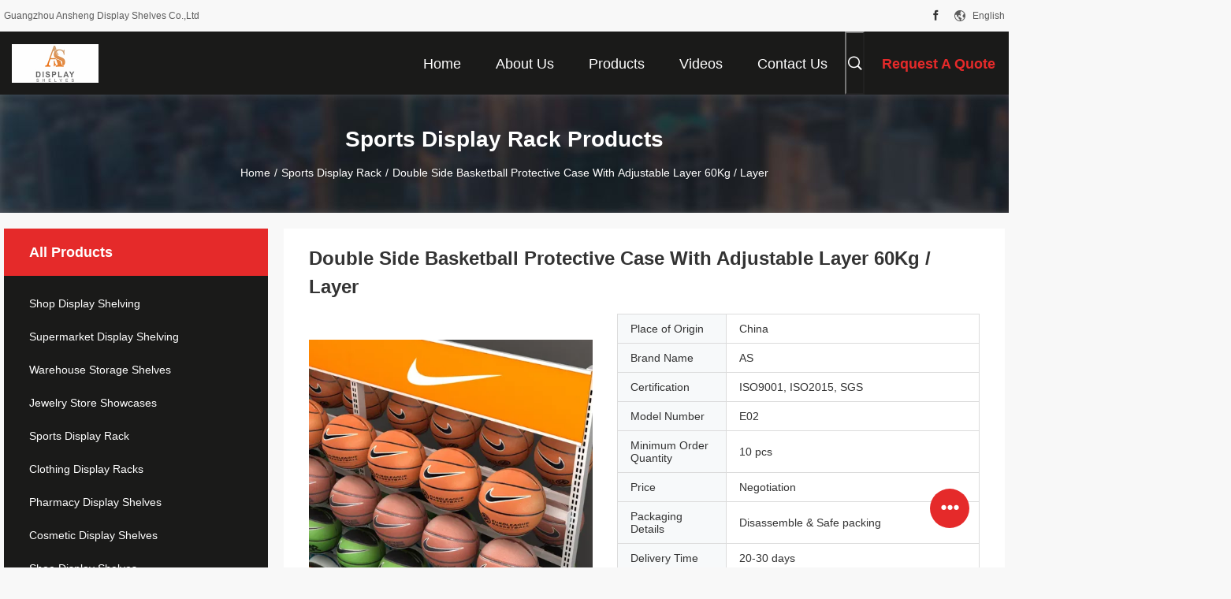

--- FILE ---
content_type: text/html
request_url: https://www.shopdisplayshelving.com/sale-10218622-double-side-basketball-protective-case-with-adjustable-layer-60kg-layer.html
body_size: 33152
content:

<!DOCTYPE html>
<html lang="en">
<head>
	<meta charset="utf-8">
	<meta http-equiv="X-UA-Compatible" content="IE=edge">
	<meta name="viewport" content="width=device-width, initial-scale=1.0, maximum-scale=1.0, user-scalable=no">
    <title>Double Side Basketball Protective Case With Adjustable Layer 60Kg / Layer</title>
    <meta name="keywords" content="Sports Display Rack, Double Side Basketball Protective Case With Adjustable Layer 60Kg / Layer, Sports Display Rack for sale, Sports Display Rack price" />
    <meta name="description" content="High quality Double Side Basketball Protective Case With Adjustable Layer 60Kg / Layer from China, China's leading product market Sports Display Rack product market, With strict quality control Sports Display Rack factories, Producing high quality Double Side Basketball Protective Case With Adjustable Layer 60Kg / Layer Products." />
    <link rel='preload'
					  href=/photo/shopdisplayshelving/sitetpl/style/common.css?ver=1681115944 as='style'><link type='text/css' rel='stylesheet'
					  href=/photo/shopdisplayshelving/sitetpl/style/common.css?ver=1681115944 media='all'><meta property="og:title" content="Double Side Basketball Protective Case With Adjustable Layer 60Kg / Layer" />
<meta property="og:description" content="High quality Double Side Basketball Protective Case With Adjustable Layer 60Kg / Layer from China, China's leading product market Sports Display Rack product market, With strict quality control Sports Display Rack factories, Producing high quality Double Side Basketball Protective Case With Adjustable Layer 60Kg / Layer Products." />
<meta property="og:type" content="product" />
<meta property="og:availability" content="instock" />
<meta property="og:site_name" content="Guangzhou Ansheng Display Shelves Co.,Ltd" />
<meta property="og:url" content="https://www.shopdisplayshelving.com/sale-10218622-double-side-basketball-protective-case-with-adjustable-layer-60kg-layer.html" />
<meta property="og:image" content="https://www.shopdisplayshelving.com/photo/ps17419809-double_side_basketball_protective_case_with_adjustable_layer_60kg_layer.jpg" />
<link rel="canonical" href="https://www.shopdisplayshelving.com/sale-10218622-double-side-basketball-protective-case-with-adjustable-layer-60kg-layer.html" />
<link rel="alternate" href="https://m.shopdisplayshelving.com/sale-10218622-double-side-basketball-protective-case-with-adjustable-layer-60kg-layer.html" media="only screen and (max-width: 640px)" />
<link rel="stylesheet" type="text/css" href="/js/guidefirstcommon.css" />
<style type="text/css">
/*<![CDATA[*/
.consent__cookie {position: fixed;top: 0;left: 0;width: 100%;height: 0%;z-index: 100000;}.consent__cookie_bg {position: fixed;top: 0;left: 0;width: 100%;height: 100%;background: #000;opacity: .6;display: none }.consent__cookie_rel {position: fixed;bottom:0;left: 0;width: 100%;background: #fff;display: -webkit-box;display: -ms-flexbox;display: flex;flex-wrap: wrap;padding: 24px 80px;-webkit-box-sizing: border-box;box-sizing: border-box;-webkit-box-pack: justify;-ms-flex-pack: justify;justify-content: space-between;-webkit-transition: all ease-in-out .3s;transition: all ease-in-out .3s }.consent__close {position: absolute;top: 20px;right: 20px;cursor: pointer }.consent__close svg {fill: #777 }.consent__close:hover svg {fill: #000 }.consent__cookie_box {flex: 1;word-break: break-word;}.consent__warm {color: #777;font-size: 16px;margin-bottom: 12px;line-height: 19px }.consent__title {color: #333;font-size: 20px;font-weight: 600;margin-bottom: 12px;line-height: 23px }.consent__itxt {color: #333;font-size: 14px;margin-bottom: 12px;display: -webkit-box;display: -ms-flexbox;display: flex;-webkit-box-align: center;-ms-flex-align: center;align-items: center }.consent__itxt i {display: -webkit-inline-box;display: -ms-inline-flexbox;display: inline-flex;width: 28px;height: 28px;border-radius: 50%;background: #e0f9e9;margin-right: 8px;-webkit-box-align: center;-ms-flex-align: center;align-items: center;-webkit-box-pack: center;-ms-flex-pack: center;justify-content: center }.consent__itxt svg {fill: #3ca860 }.consent__txt {color: #a6a6a6;font-size: 14px;margin-bottom: 8px;line-height: 17px }.consent__btns {display: -webkit-box;display: -ms-flexbox;display: flex;-webkit-box-orient: vertical;-webkit-box-direction: normal;-ms-flex-direction: column;flex-direction: column;-webkit-box-pack: center;-ms-flex-pack: center;justify-content: center;flex-shrink: 0;}.consent__btn {width: 280px;height: 40px;line-height: 40px;text-align: center;background: #3ca860;color: #fff;border-radius: 4px;margin: 8px 0;-webkit-box-sizing: border-box;box-sizing: border-box;cursor: pointer;font-size:14px}.consent__btn:hover {background: #00823b }.consent__btn.empty {color: #3ca860;border: 1px solid #3ca860;background: #fff }.consent__btn.empty:hover {background: #3ca860;color: #fff }.open .consent__cookie_bg {display: block }.open .consent__cookie_rel {bottom: 0 }@media (max-width: 760px) {.consent__btns {width: 100%;align-items: center;}.consent__cookie_rel {padding: 20px 24px }}.consent__cookie.open {display: block;}.consent__cookie {display: none;}
/*]]>*/
</style>
<style type="text/css">
/*<![CDATA[*/
@media only screen and (max-width:640px){.contact_now_dialog .content-wrap .desc{background-image:url(/images/cta_images/bg_s.png) !important}}.contact_now_dialog .content-wrap .content-wrap_header .cta-close{background-image:url(/images/cta_images/sprite.png) !important}.contact_now_dialog .content-wrap .desc{background-image:url(/images/cta_images/bg_l.png) !important}.contact_now_dialog .content-wrap .cta-btn i{background-image:url(/images/cta_images/sprite.png) !important}.contact_now_dialog .content-wrap .head-tip img{content:url(/images/cta_images/cta_contact_now.png) !important}.cusim{background-image:url(/images/imicon/im.svg) !important}.cuswa{background-image:url(/images/imicon/wa.png) !important}.cusall{background-image:url(/images/imicon/allchat.svg) !important}
/*]]>*/
</style>
<script type="text/javascript" src="/js/guidefirstcommon.js"></script>
<script type="text/javascript">
/*<![CDATA[*/
window.isvideotpl = 2;window.detailurl = '';
var colorUrl = '';var isShowGuide = 2;var showGuideColor = 0;var im_appid = 10003;var im_msg="Good day, what product are you looking for?";

var cta_cid = 27434;var use_defaulProductInfo = 1;var cta_pid = 10218622;var test_company = 0;var webim_domain = '';var company_type = 0;var cta_equipment = 'pc'; var setcookie = 'setwebimCookie(36030,10218622,0)'; var whatsapplink = "https://wa.me/8613422041318?text=Hi%2C+I%27m+interested+in+Double+Side+Basketball+Protective+Case+With+Adjustable+Layer+60Kg+%2F+Layer."; function insertMeta(){var str = '<meta name="mobile-web-app-capable" content="yes" /><meta name="viewport" content="width=device-width, initial-scale=1.0" />';document.head.insertAdjacentHTML('beforeend',str);} var element = document.querySelector('a.footer_webim_a[href="/webim/webim_tab.html"]');if (element) {element.parentNode.removeChild(element);}

var colorUrl = '';
var aisearch = 0;
var selfUrl = '';
window.playerReportUrl='/vod/view_count/report';
var query_string = ["Products","Detail"];
var g_tp = '';
var customtplcolor = 99704;
var str_chat = 'chat';
				var str_call_now = 'call now';
var str_chat_now = 'chat now';
var str_contact1 = 'Get Best Price';var str_chat_lang='english';var str_contact2 = 'Get Price';var str_contact2 = 'Best Price';var str_contact = 'contact';
window.predomainsub = "";
/*]]>*/
</script>
</head>
<body>
<img src="/logo.gif" style="display:none" alt="logo"/>
<a style="display: none!important;" title="Guangzhou Ansheng Display Shelves Co.,Ltd" class="float-inquiry" href="/contactnow.html" onclick='setinquiryCookie("{\"showproduct\":1,\"pid\":\"10218622\",\"name\":\"Double Side Basketball Protective Case With Adjustable Layer 60Kg \\/ Layer\",\"source_url\":\"\\/sale-10218622-double-side-basketball-protective-case-with-adjustable-layer-60kg-layer.html\",\"picurl\":\"\\/photo\\/pd17419809-double_side_basketball_protective_case_with_adjustable_layer_60kg_layer.jpg\",\"propertyDetail\":[[\"Material\",\"cold rolled steel\"],[\"Color\",\"white(accept OEM)\"],[\"Size\",\"1200*400*2000mm (accept OEM)\"],[\"Loading Capacity\",\"60 kg \\/ layer\"]],\"company_name\":null,\"picurl_c\":\"\\/photo\\/pc17419809-double_side_basketball_protective_case_with_adjustable_layer_60kg_layer.jpg\",\"price\":\"Negotiation\",\"username\":\"Coco Tang\",\"viewTime\":\"Last Login : 10 hours 27 minutes ago\",\"subject\":\"Please send me FOB price on Double Side Basketball Protective Case With Adjustable Layer 60Kg \\/ Layer\",\"countrycode\":\"\"}");'></a>
<script>
var originProductInfo = '';
var originProductInfo = {"showproduct":1,"pid":"10218622","name":"Double Side Basketball Protective Case With Adjustable Layer 60Kg \/ Layer","source_url":"\/sale-10218622-double-side-basketball-protective-case-with-adjustable-layer-60kg-layer.html","picurl":"\/photo\/pd17419809-double_side_basketball_protective_case_with_adjustable_layer_60kg_layer.jpg","propertyDetail":[["Material","cold rolled steel"],["Color","white(accept OEM)"],["Size","1200*400*2000mm (accept OEM)"],["Loading Capacity","60 kg \/ layer"]],"company_name":null,"picurl_c":"\/photo\/pc17419809-double_side_basketball_protective_case_with_adjustable_layer_60kg_layer.jpg","price":"Negotiation","username":"Coco Tang","viewTime":"Last Login : 6 hours 27 minutes ago","subject":"Please send me more information on your Double Side Basketball Protective Case With Adjustable Layer 60Kg \/ Layer","countrycode":""};
var save_url = "/contactsave.html";
var update_url = "/updateinquiry.html";
var productInfo = {};
var defaulProductInfo = {};
var myDate = new Date();
var curDate = myDate.getFullYear()+'-'+(parseInt(myDate.getMonth())+1)+'-'+myDate.getDate();
var message = '';
var default_pop = 1;
var leaveMessageDialog = document.getElementsByClassName('leave-message-dialog')[0]; // 获取弹层
var _$$ = function (dom) {
    return document.querySelectorAll(dom);
};
resInfo = originProductInfo;
resInfo['name'] = resInfo['name'] || '';
defaulProductInfo.pid = resInfo['pid'];
defaulProductInfo.productName = resInfo['name'] ?? '';
defaulProductInfo.productInfo = resInfo['propertyDetail'];
defaulProductInfo.productImg = resInfo['picurl_c'];
defaulProductInfo.subject = resInfo['subject'] ?? '';
defaulProductInfo.productImgAlt = resInfo['name'] ?? '';
var inquirypopup_tmp = 1;
var message = 'Dear,'+'\r\n'+"I am interested in"+' '+trim(resInfo['name'])+", could you send me more details such as type, size, MOQ, material, etc."+'\r\n'+"Thanks!"+'\r\n'+"Waiting for your reply.";
var message_1 = 'Dear,'+'\r\n'+"I am interested in"+' '+trim(resInfo['name'])+", could you send me more details such as type, size, MOQ, material, etc."+'\r\n'+"Thanks!"+'\r\n'+"Waiting for your reply.";
var message_2 = 'Hello,'+'\r\n'+"I am looking for"+' '+trim(resInfo['name'])+", please send me the price, specification and picture."+'\r\n'+"Your swift response will be highly appreciated."+'\r\n'+"Feel free to contact me for more information."+'\r\n'+"Thanks a lot.";
var message_3 = 'Hello,'+'\r\n'+trim(resInfo['name'])+' '+"meets my expectations."+'\r\n'+"Please give me the best price and some other product information."+'\r\n'+"Feel free to contact me via my mail."+'\r\n'+"Thanks a lot.";

var message_4 = 'Dear,'+'\r\n'+"What is the FOB price on your"+' '+trim(resInfo['name'])+'?'+'\r\n'+"Which is the nearest port name?"+'\r\n'+"Please reply me as soon as possible, it would be better to share further information."+'\r\n'+"Regards!";
var message_5 = 'Hi there,'+'\r\n'+"I am very interested in your"+' '+trim(resInfo['name'])+'.'+'\r\n'+"Please send me your product details."+'\r\n'+"Looking forward to your quick reply."+'\r\n'+"Feel free to contact me by mail."+'\r\n'+"Regards!";

var message_6 = 'Dear,'+'\r\n'+"Please provide us with information about your"+' '+trim(resInfo['name'])+", such as type, size, material, and of course the best price."+'\r\n'+"Looking forward to your quick reply."+'\r\n'+"Thank you!";
var message_7 = 'Dear,'+'\r\n'+"Can you supply"+' '+trim(resInfo['name'])+" for us?"+'\r\n'+"First we want a price list and some product details."+'\r\n'+"I hope to get reply asap and look forward to cooperation."+'\r\n'+"Thank you very much.";
var message_8 = 'hi,'+'\r\n'+"I am looking for"+' '+trim(resInfo['name'])+", please give me some more detailed product information."+'\r\n'+"I look forward to your reply."+'\r\n'+"Thank you!";
var message_9 = 'Hello,'+'\r\n'+"Your"+' '+trim(resInfo['name'])+" meets my requirements very well."+'\r\n'+"Please send me the price, specification, and similar model will be OK."+'\r\n'+"Feel free to chat with me."+'\r\n'+"Thanks!";
var message_10 = 'Dear,'+'\r\n'+"I want to know more about the details and quotation of"+' '+trim(resInfo['name'])+'.'+'\r\n'+"Feel free to contact me."+'\r\n'+"Regards!";

var r = getRandom(1,10);

defaulProductInfo.message = eval("message_"+r);
    defaulProductInfo.message = eval("message_"+r);
        var mytAjax = {

    post: function(url, data, fn) {
        var xhr = new XMLHttpRequest();
        xhr.open("POST", url, true);
        xhr.setRequestHeader("Content-Type", "application/x-www-form-urlencoded;charset=UTF-8");
        xhr.setRequestHeader("X-Requested-With", "XMLHttpRequest");
        xhr.setRequestHeader('Content-Type','text/plain;charset=UTF-8');
        xhr.onreadystatechange = function() {
            if(xhr.readyState == 4 && (xhr.status == 200 || xhr.status == 304)) {
                fn.call(this, xhr.responseText);
            }
        };
        xhr.send(data);
    },

    postform: function(url, data, fn) {
        var xhr = new XMLHttpRequest();
        xhr.open("POST", url, true);
        xhr.setRequestHeader("X-Requested-With", "XMLHttpRequest");
        xhr.onreadystatechange = function() {
            if(xhr.readyState == 4 && (xhr.status == 200 || xhr.status == 304)) {
                fn.call(this, xhr.responseText);
            }
        };
        xhr.send(data);
    }
};
/*window.onload = function(){
    leaveMessageDialog = document.getElementsByClassName('leave-message-dialog')[0];
    if (window.localStorage.recordDialogStatus=='undefined' || (window.localStorage.recordDialogStatus!='undefined' && window.localStorage.recordDialogStatus != curDate)) {
        setTimeout(function(){
            if(parseInt(inquirypopup_tmp%10) == 1){
                creatDialog(defaulProductInfo, 1);
            }
        }, 6000);
    }
};*/
function trim(str)
{
    str = str.replace(/(^\s*)/g,"");
    return str.replace(/(\s*$)/g,"");
};
function getRandom(m,n){
    var num = Math.floor(Math.random()*(m - n) + n);
    return num;
};
function strBtn(param) {

    var starattextarea = document.getElementById("textareamessage").value.length;
    var email = document.getElementById("startEmail").value;

    var default_tip = document.querySelectorAll(".watermark_container").length;
    if (20 < starattextarea && starattextarea < 3000) {
        if(default_tip>0){
            document.getElementById("textareamessage1").parentNode.parentNode.nextElementSibling.style.display = "none";
        }else{
            document.getElementById("textareamessage1").parentNode.nextElementSibling.style.display = "none";
        }

    } else {
        if(default_tip>0){
            document.getElementById("textareamessage1").parentNode.parentNode.nextElementSibling.style.display = "block";
        }else{
            document.getElementById("textareamessage1").parentNode.nextElementSibling.style.display = "block";
        }

        return;
    }

    // var re = /^([a-zA-Z0-9_-])+@([a-zA-Z0-9_-])+\.([a-zA-Z0-9_-])+/i;/*邮箱不区分大小写*/
    var re = /^[a-zA-Z0-9][\w-]*(\.?[\w-]+)*@[a-zA-Z0-9-]+(\.[a-zA-Z0-9]+)+$/i;
    if (!re.test(email)) {
        document.getElementById("startEmail").nextElementSibling.style.display = "block";
        return;
    } else {
        document.getElementById("startEmail").nextElementSibling.style.display = "none";
    }

    var subject = document.getElementById("pop_subject").value;
    var pid = document.getElementById("pop_pid").value;
    var message = document.getElementById("textareamessage").value;
    var sender_email = document.getElementById("startEmail").value;
    var tel = '';
    if (document.getElementById("tel0") != undefined && document.getElementById("tel0") != '')
        tel = document.getElementById("tel0").value;
    var form_serialize = '&tel='+tel;

    form_serialize = form_serialize.replace(/\+/g, "%2B");
    mytAjax.post(save_url,"pid="+pid+"&subject="+subject+"&email="+sender_email+"&message="+(message)+form_serialize,function(res){
        var mes = JSON.parse(res);
        if(mes.status == 200){
            var iid = mes.iid;
            document.getElementById("pop_iid").value = iid;
            document.getElementById("pop_uuid").value = mes.uuid;

            if(typeof gtag_report_conversion === "function"){
                gtag_report_conversion();//执行统计js代码
            }
            if(typeof fbq === "function"){
                fbq('track','Purchase');//执行统计js代码
            }
        }
    });
    for (var index = 0; index < document.querySelectorAll(".dialog-content-pql").length; index++) {
        document.querySelectorAll(".dialog-content-pql")[index].style.display = "none";
    };
    $('#idphonepql').val(tel);
    document.getElementById("dialog-content-pql-id").style.display = "block";
    ;
};
function twoBtnOk(param) {

    var selectgender = document.getElementById("Mr").innerHTML;
    var iid = document.getElementById("pop_iid").value;
    var sendername = document.getElementById("idnamepql").value;
    var senderphone = document.getElementById("idphonepql").value;
    var sendercname = document.getElementById("idcompanypql").value;
    var uuid = document.getElementById("pop_uuid").value;
    var gender = 2;
    if(selectgender == 'Mr.') gender = 0;
    if(selectgender == 'Mrs.') gender = 1;
    var pid = document.getElementById("pop_pid").value;
    var form_serialize = '';

        form_serialize = form_serialize.replace(/\+/g, "%2B");

    mytAjax.post(update_url,"iid="+iid+"&gender="+gender+"&uuid="+uuid+"&name="+(sendername)+"&tel="+(senderphone)+"&company="+(sendercname)+form_serialize,function(res){});

    for (var index = 0; index < document.querySelectorAll(".dialog-content-pql").length; index++) {
        document.querySelectorAll(".dialog-content-pql")[index].style.display = "none";
    };
    document.getElementById("dialog-content-pql-ok").style.display = "block";

};
function toCheckMust(name) {
    $('#'+name+'error').hide();
}
function handClidk(param) {
    var starattextarea = document.getElementById("textareamessage1").value.length;
    var email = document.getElementById("startEmail1").value;
    var default_tip = document.querySelectorAll(".watermark_container").length;
    if (20 < starattextarea && starattextarea < 3000) {
        if(default_tip>0){
            document.getElementById("textareamessage1").parentNode.parentNode.nextElementSibling.style.display = "none";
        }else{
            document.getElementById("textareamessage1").parentNode.nextElementSibling.style.display = "none";
        }

    } else {
        if(default_tip>0){
            document.getElementById("textareamessage1").parentNode.parentNode.nextElementSibling.style.display = "block";
        }else{
            document.getElementById("textareamessage1").parentNode.nextElementSibling.style.display = "block";
        }

        return;
    }

    // var re = /^([a-zA-Z0-9_-])+@([a-zA-Z0-9_-])+\.([a-zA-Z0-9_-])+/i;
    var re = /^[a-zA-Z0-9][\w-]*(\.?[\w-]+)*@[a-zA-Z0-9-]+(\.[a-zA-Z0-9]+)+$/i;
    if (!re.test(email)) {
        document.getElementById("startEmail1").nextElementSibling.style.display = "block";
        return;
    } else {
        document.getElementById("startEmail1").nextElementSibling.style.display = "none";
    }

    var subject = document.getElementById("pop_subject").value;
    var pid = document.getElementById("pop_pid").value;
    var message = document.getElementById("textareamessage1").value;
    var sender_email = document.getElementById("startEmail1").value;
    var form_serialize = tel = '';
    if (document.getElementById("tel1") != undefined && document.getElementById("tel1") != '')
        tel = document.getElementById("tel1").value;
        mytAjax.post(save_url,"email="+sender_email+"&tel="+tel+"&pid="+pid+"&message="+message+"&subject="+subject+form_serialize,function(res){

        var mes = JSON.parse(res);
        if(mes.status == 200){
            var iid = mes.iid;
            document.getElementById("pop_iid").value = iid;
            document.getElementById("pop_uuid").value = mes.uuid;
            if(typeof gtag_report_conversion === "function"){
                gtag_report_conversion();//执行统计js代码
            }
        }

    });
    for (var index = 0; index < document.querySelectorAll(".dialog-content-pql").length; index++) {
        document.querySelectorAll(".dialog-content-pql")[index].style.display = "none";
    };
    $('#idphonepql').val(tel);
    document.getElementById("dialog-content-pql-id").style.display = "block";

};
window.addEventListener('load', function () {
    $('.checkbox-wrap label').each(function(){
        if($(this).find('input').prop('checked')){
            $(this).addClass('on')
        }else {
            $(this).removeClass('on')
        }
    })
    $(document).on('click', '.checkbox-wrap label' , function(ev){
        if (ev.target.tagName.toUpperCase() != 'INPUT') {
            $(this).toggleClass('on')
        }
    })
})

function hand_video(pdata) {
    data = JSON.parse(pdata);
    productInfo.productName = data.productName;
    productInfo.productInfo = data.productInfo;
    productInfo.productImg = data.productImg;
    productInfo.subject = data.subject;

    var message = 'Dear,'+'\r\n'+"I am interested in"+' '+trim(data.productName)+", could you send me more details such as type, size, quantity, material, etc."+'\r\n'+"Thanks!"+'\r\n'+"Waiting for your reply.";

    var message = 'Dear,'+'\r\n'+"I am interested in"+' '+trim(data.productName)+", could you send me more details such as type, size, MOQ, material, etc."+'\r\n'+"Thanks!"+'\r\n'+"Waiting for your reply.";
    var message_1 = 'Dear,'+'\r\n'+"I am interested in"+' '+trim(data.productName)+", could you send me more details such as type, size, MOQ, material, etc."+'\r\n'+"Thanks!"+'\r\n'+"Waiting for your reply.";
    var message_2 = 'Hello,'+'\r\n'+"I am looking for"+' '+trim(data.productName)+", please send me the price, specification and picture."+'\r\n'+"Your swift response will be highly appreciated."+'\r\n'+"Feel free to contact me for more information."+'\r\n'+"Thanks a lot.";
    var message_3 = 'Hello,'+'\r\n'+trim(data.productName)+' '+"meets my expectations."+'\r\n'+"Please give me the best price and some other product information."+'\r\n'+"Feel free to contact me via my mail."+'\r\n'+"Thanks a lot.";

    var message_4 = 'Dear,'+'\r\n'+"What is the FOB price on your"+' '+trim(data.productName)+'?'+'\r\n'+"Which is the nearest port name?"+'\r\n'+"Please reply me as soon as possible, it would be better to share further information."+'\r\n'+"Regards!";
    var message_5 = 'Hi there,'+'\r\n'+"I am very interested in your"+' '+trim(data.productName)+'.'+'\r\n'+"Please send me your product details."+'\r\n'+"Looking forward to your quick reply."+'\r\n'+"Feel free to contact me by mail."+'\r\n'+"Regards!";

    var message_6 = 'Dear,'+'\r\n'+"Please provide us with information about your"+' '+trim(data.productName)+", such as type, size, material, and of course the best price."+'\r\n'+"Looking forward to your quick reply."+'\r\n'+"Thank you!";
    var message_7 = 'Dear,'+'\r\n'+"Can you supply"+' '+trim(data.productName)+" for us?"+'\r\n'+"First we want a price list and some product details."+'\r\n'+"I hope to get reply asap and look forward to cooperation."+'\r\n'+"Thank you very much.";
    var message_8 = 'hi,'+'\r\n'+"I am looking for"+' '+trim(data.productName)+", please give me some more detailed product information."+'\r\n'+"I look forward to your reply."+'\r\n'+"Thank you!";
    var message_9 = 'Hello,'+'\r\n'+"Your"+' '+trim(data.productName)+" meets my requirements very well."+'\r\n'+"Please send me the price, specification, and similar model will be OK."+'\r\n'+"Feel free to chat with me."+'\r\n'+"Thanks!";
    var message_10 = 'Dear,'+'\r\n'+"I want to know more about the details and quotation of"+' '+trim(data.productName)+'.'+'\r\n'+"Feel free to contact me."+'\r\n'+"Regards!";

    var r = getRandom(1,10);

    productInfo.message = eval("message_"+r);
            if(parseInt(inquirypopup_tmp/10) == 1){
        productInfo.message = "";
    }
    productInfo.pid = data.pid;
    creatDialog(productInfo, 2);
};

function handDialog(pdata) {
    data = JSON.parse(pdata);
    productInfo.productName = data.productName;
    productInfo.productInfo = data.productInfo;
    productInfo.productImg = data.productImg;
    productInfo.subject = data.subject;

    var message = 'Dear,'+'\r\n'+"I am interested in"+' '+trim(data.productName)+", could you send me more details such as type, size, quantity, material, etc."+'\r\n'+"Thanks!"+'\r\n'+"Waiting for your reply.";

    var message = 'Dear,'+'\r\n'+"I am interested in"+' '+trim(data.productName)+", could you send me more details such as type, size, MOQ, material, etc."+'\r\n'+"Thanks!"+'\r\n'+"Waiting for your reply.";
    var message_1 = 'Dear,'+'\r\n'+"I am interested in"+' '+trim(data.productName)+", could you send me more details such as type, size, MOQ, material, etc."+'\r\n'+"Thanks!"+'\r\n'+"Waiting for your reply.";
    var message_2 = 'Hello,'+'\r\n'+"I am looking for"+' '+trim(data.productName)+", please send me the price, specification and picture."+'\r\n'+"Your swift response will be highly appreciated."+'\r\n'+"Feel free to contact me for more information."+'\r\n'+"Thanks a lot.";
    var message_3 = 'Hello,'+'\r\n'+trim(data.productName)+' '+"meets my expectations."+'\r\n'+"Please give me the best price and some other product information."+'\r\n'+"Feel free to contact me via my mail."+'\r\n'+"Thanks a lot.";

    var message_4 = 'Dear,'+'\r\n'+"What is the FOB price on your"+' '+trim(data.productName)+'?'+'\r\n'+"Which is the nearest port name?"+'\r\n'+"Please reply me as soon as possible, it would be better to share further information."+'\r\n'+"Regards!";
    var message_5 = 'Hi there,'+'\r\n'+"I am very interested in your"+' '+trim(data.productName)+'.'+'\r\n'+"Please send me your product details."+'\r\n'+"Looking forward to your quick reply."+'\r\n'+"Feel free to contact me by mail."+'\r\n'+"Regards!";

    var message_6 = 'Dear,'+'\r\n'+"Please provide us with information about your"+' '+trim(data.productName)+", such as type, size, material, and of course the best price."+'\r\n'+"Looking forward to your quick reply."+'\r\n'+"Thank you!";
    var message_7 = 'Dear,'+'\r\n'+"Can you supply"+' '+trim(data.productName)+" for us?"+'\r\n'+"First we want a price list and some product details."+'\r\n'+"I hope to get reply asap and look forward to cooperation."+'\r\n'+"Thank you very much.";
    var message_8 = 'hi,'+'\r\n'+"I am looking for"+' '+trim(data.productName)+", please give me some more detailed product information."+'\r\n'+"I look forward to your reply."+'\r\n'+"Thank you!";
    var message_9 = 'Hello,'+'\r\n'+"Your"+' '+trim(data.productName)+" meets my requirements very well."+'\r\n'+"Please send me the price, specification, and similar model will be OK."+'\r\n'+"Feel free to chat with me."+'\r\n'+"Thanks!";
    var message_10 = 'Dear,'+'\r\n'+"I want to know more about the details and quotation of"+' '+trim(data.productName)+'.'+'\r\n'+"Feel free to contact me."+'\r\n'+"Regards!";

    var r = getRandom(1,10);
    productInfo.message = eval("message_"+r);
            if(parseInt(inquirypopup_tmp/10) == 1){
        productInfo.message = "";
    }
    productInfo.pid = data.pid;
    creatDialog(productInfo, 2);
};

function closepql(param) {

    leaveMessageDialog.style.display = 'none';
};

function closepql2(param) {

    for (var index = 0; index < document.querySelectorAll(".dialog-content-pql").length; index++) {
        document.querySelectorAll(".dialog-content-pql")[index].style.display = "none";
    };
    document.getElementById("dialog-content-pql-ok").style.display = "block";
};

function decodeHtmlEntities(str) {
    var tempElement = document.createElement('div');
    tempElement.innerHTML = str;
    return tempElement.textContent || tempElement.innerText || '';
}

function initProduct(productInfo,type){

    productInfo.productName = decodeHtmlEntities(productInfo.productName);
    productInfo.message = decodeHtmlEntities(productInfo.message);

    leaveMessageDialog = document.getElementsByClassName('leave-message-dialog')[0];
    leaveMessageDialog.style.display = "block";
    if(type == 3){
        var popinquiryemail = document.getElementById("popinquiryemail").value;
        _$$("#startEmail1")[0].value = popinquiryemail;
    }else{
        _$$("#startEmail1")[0].value = "";
    }
    _$$("#startEmail")[0].value = "";
    _$$("#idnamepql")[0].value = "";
    _$$("#idphonepql")[0].value = "";
    _$$("#idcompanypql")[0].value = "";

    _$$("#pop_pid")[0].value = productInfo.pid;
    _$$("#pop_subject")[0].value = productInfo.subject;
    
    if(parseInt(inquirypopup_tmp/10) == 1){
        productInfo.message = "";
    }

    _$$("#textareamessage1")[0].value = productInfo.message;
    _$$("#textareamessage")[0].value = productInfo.message;

    _$$("#dialog-content-pql-id .titlep")[0].innerHTML = productInfo.productName;
    _$$("#dialog-content-pql-id img")[0].setAttribute("src", productInfo.productImg);
    _$$("#dialog-content-pql-id img")[0].setAttribute("alt", productInfo.productImgAlt);

    _$$("#dialog-content-pql-id-hand img")[0].setAttribute("src", productInfo.productImg);
    _$$("#dialog-content-pql-id-hand img")[0].setAttribute("alt", productInfo.productImgAlt);
    _$$("#dialog-content-pql-id-hand .titlep")[0].innerHTML = productInfo.productName;

    if (productInfo.productInfo.length > 0) {
        var ul2, ul;
        ul = document.createElement("ul");
        for (var index = 0; index < productInfo.productInfo.length; index++) {
            var el = productInfo.productInfo[index];
            var li = document.createElement("li");
            var span1 = document.createElement("span");
            span1.innerHTML = el[0] + ":";
            var span2 = document.createElement("span");
            span2.innerHTML = el[1];
            li.appendChild(span1);
            li.appendChild(span2);
            ul.appendChild(li);

        }
        ul2 = ul.cloneNode(true);
        if (type === 1) {
            _$$("#dialog-content-pql-id .left")[0].replaceChild(ul, _$$("#dialog-content-pql-id .left ul")[0]);
        } else {
            _$$("#dialog-content-pql-id-hand .left")[0].replaceChild(ul2, _$$("#dialog-content-pql-id-hand .left ul")[0]);
            _$$("#dialog-content-pql-id .left")[0].replaceChild(ul, _$$("#dialog-content-pql-id .left ul")[0]);
        }
    };
    for (var index = 0; index < _$$("#dialog-content-pql-id .right ul li").length; index++) {
        _$$("#dialog-content-pql-id .right ul li")[index].addEventListener("click", function (params) {
            _$$("#dialog-content-pql-id .right #Mr")[0].innerHTML = this.innerHTML
        }, false)

    };

};
function closeInquiryCreateDialog() {
    document.getElementById("xuanpan_dialog_box_pql").style.display = "none";
};
function showInquiryCreateDialog() {
    document.getElementById("xuanpan_dialog_box_pql").style.display = "block";
};
function submitPopInquiry(){
    var message = document.getElementById("inquiry_message").value;
    var email = document.getElementById("inquiry_email").value;
    var subject = defaulProductInfo.subject;
    var pid = defaulProductInfo.pid;
    if (email === undefined) {
        showInquiryCreateDialog();
        document.getElementById("inquiry_email").style.border = "1px solid red";
        return false;
    };
    if (message === undefined) {
        showInquiryCreateDialog();
        document.getElementById("inquiry_message").style.border = "1px solid red";
        return false;
    };
    if (email.search(/^\w+((-\w+)|(\.\w+))*\@[A-Za-z0-9]+((\.|-)[A-Za-z0-9]+)*\.[A-Za-z0-9]+$/) == -1) {
        document.getElementById("inquiry_email").style.border= "1px solid red";
        showInquiryCreateDialog();
        return false;
    } else {
        document.getElementById("inquiry_email").style.border= "";
    };
    if (message.length < 20 || message.length >3000) {
        showInquiryCreateDialog();
        document.getElementById("inquiry_message").style.border = "1px solid red";
        return false;
    } else {
        document.getElementById("inquiry_message").style.border = "";
    };
    var tel = '';
    if (document.getElementById("tel") != undefined && document.getElementById("tel") != '')
        tel = document.getElementById("tel").value;

    mytAjax.post(save_url,"pid="+pid+"&subject="+subject+"&email="+email+"&message="+(message)+'&tel='+tel,function(res){
        var mes = JSON.parse(res);
        if(mes.status == 200){
            var iid = mes.iid;
            document.getElementById("pop_iid").value = iid;
            document.getElementById("pop_uuid").value = mes.uuid;

        }
    });
    initProduct(defaulProductInfo);
    for (var index = 0; index < document.querySelectorAll(".dialog-content-pql").length; index++) {
        document.querySelectorAll(".dialog-content-pql")[index].style.display = "none";
    };
    $('#idphonepql').val(tel);
    document.getElementById("dialog-content-pql-id").style.display = "block";

};

//带附件上传
function submitPopInquiryfile(email_id,message_id,check_sort,name_id,phone_id,company_id,attachments){

    if(typeof(check_sort) == 'undefined'){
        check_sort = 0;
    }
    var message = document.getElementById(message_id).value;
    var email = document.getElementById(email_id).value;
    var attachments = document.getElementById(attachments).value;
    if(typeof(name_id) !== 'undefined' && name_id != ""){
        var name  = document.getElementById(name_id).value;
    }
    if(typeof(phone_id) !== 'undefined' && phone_id != ""){
        var phone = document.getElementById(phone_id).value;
    }
    if(typeof(company_id) !== 'undefined' && company_id != ""){
        var company = document.getElementById(company_id).value;
    }
    var subject = defaulProductInfo.subject;
    var pid = defaulProductInfo.pid;

    if(check_sort == 0){
        if (email === undefined) {
            showInquiryCreateDialog();
            document.getElementById(email_id).style.border = "1px solid red";
            return false;
        };
        if (message === undefined) {
            showInquiryCreateDialog();
            document.getElementById(message_id).style.border = "1px solid red";
            return false;
        };

        if (email.search(/^\w+((-\w+)|(\.\w+))*\@[A-Za-z0-9]+((\.|-)[A-Za-z0-9]+)*\.[A-Za-z0-9]+$/) == -1) {
            document.getElementById(email_id).style.border= "1px solid red";
            showInquiryCreateDialog();
            return false;
        } else {
            document.getElementById(email_id).style.border= "";
        };
        if (message.length < 20 || message.length >3000) {
            showInquiryCreateDialog();
            document.getElementById(message_id).style.border = "1px solid red";
            return false;
        } else {
            document.getElementById(message_id).style.border = "";
        };
    }else{

        if (message === undefined) {
            showInquiryCreateDialog();
            document.getElementById(message_id).style.border = "1px solid red";
            return false;
        };

        if (email === undefined) {
            showInquiryCreateDialog();
            document.getElementById(email_id).style.border = "1px solid red";
            return false;
        };

        if (message.length < 20 || message.length >3000) {
            showInquiryCreateDialog();
            document.getElementById(message_id).style.border = "1px solid red";
            return false;
        } else {
            document.getElementById(message_id).style.border = "";
        };

        if (email.search(/^\w+((-\w+)|(\.\w+))*\@[A-Za-z0-9]+((\.|-)[A-Za-z0-9]+)*\.[A-Za-z0-9]+$/) == -1) {
            document.getElementById(email_id).style.border= "1px solid red";
            showInquiryCreateDialog();
            return false;
        } else {
            document.getElementById(email_id).style.border= "";
        };

    };

    mytAjax.post(save_url,"pid="+pid+"&subject="+subject+"&email="+email+"&message="+message+"&company="+company+"&attachments="+attachments,function(res){
        var mes = JSON.parse(res);
        if(mes.status == 200){
            var iid = mes.iid;
            document.getElementById("pop_iid").value = iid;
            document.getElementById("pop_uuid").value = mes.uuid;

            if(typeof gtag_report_conversion === "function"){
                gtag_report_conversion();//执行统计js代码
            }
            if(typeof fbq === "function"){
                fbq('track','Purchase');//执行统计js代码
            }
        }
    });
    initProduct(defaulProductInfo);

    if(name !== undefined && name != ""){
        _$$("#idnamepql")[0].value = name;
    }

    if(phone !== undefined && phone != ""){
        _$$("#idphonepql")[0].value = phone;
    }

    if(company !== undefined && company != ""){
        _$$("#idcompanypql")[0].value = company;
    }

    for (var index = 0; index < document.querySelectorAll(".dialog-content-pql").length; index++) {
        document.querySelectorAll(".dialog-content-pql")[index].style.display = "none";
    };
    document.getElementById("dialog-content-pql-id").style.display = "block";

};
function submitPopInquiryByParam(email_id,message_id,check_sort,name_id,phone_id,company_id){

    if(typeof(check_sort) == 'undefined'){
        check_sort = 0;
    }

    var senderphone = '';
    var message = document.getElementById(message_id).value;
    var email = document.getElementById(email_id).value;
    if(typeof(name_id) !== 'undefined' && name_id != ""){
        var name  = document.getElementById(name_id).value;
    }
    if(typeof(phone_id) !== 'undefined' && phone_id != ""){
        var phone = document.getElementById(phone_id).value;
        senderphone = phone;
    }
    if(typeof(company_id) !== 'undefined' && company_id != ""){
        var company = document.getElementById(company_id).value;
    }
    var subject = defaulProductInfo.subject;
    var pid = defaulProductInfo.pid;

    if(check_sort == 0){
        if (email === undefined) {
            showInquiryCreateDialog();
            document.getElementById(email_id).style.border = "1px solid red";
            return false;
        };
        if (message === undefined) {
            showInquiryCreateDialog();
            document.getElementById(message_id).style.border = "1px solid red";
            return false;
        };

        if (email.search(/^\w+((-\w+)|(\.\w+))*\@[A-Za-z0-9]+((\.|-)[A-Za-z0-9]+)*\.[A-Za-z0-9]+$/) == -1) {
            document.getElementById(email_id).style.border= "1px solid red";
            showInquiryCreateDialog();
            return false;
        } else {
            document.getElementById(email_id).style.border= "";
        };
        if (message.length < 20 || message.length >3000) {
            showInquiryCreateDialog();
            document.getElementById(message_id).style.border = "1px solid red";
            return false;
        } else {
            document.getElementById(message_id).style.border = "";
        };
    }else{

        if (message === undefined) {
            showInquiryCreateDialog();
            document.getElementById(message_id).style.border = "1px solid red";
            return false;
        };

        if (email === undefined) {
            showInquiryCreateDialog();
            document.getElementById(email_id).style.border = "1px solid red";
            return false;
        };

        if (message.length < 20 || message.length >3000) {
            showInquiryCreateDialog();
            document.getElementById(message_id).style.border = "1px solid red";
            return false;
        } else {
            document.getElementById(message_id).style.border = "";
        };

        if (email.search(/^\w+((-\w+)|(\.\w+))*\@[A-Za-z0-9]+((\.|-)[A-Za-z0-9]+)*\.[A-Za-z0-9]+$/) == -1) {
            document.getElementById(email_id).style.border= "1px solid red";
            showInquiryCreateDialog();
            return false;
        } else {
            document.getElementById(email_id).style.border= "";
        };

    };

    var productsku = "";
    if($("#product_sku").length > 0){
        productsku = $("#product_sku").html();
    }

    mytAjax.post(save_url,"tel="+senderphone+"&pid="+pid+"&subject="+subject+"&email="+email+"&message="+message+"&messagesku="+encodeURI(productsku),function(res){
        var mes = JSON.parse(res);
        if(mes.status == 200){
            var iid = mes.iid;
            document.getElementById("pop_iid").value = iid;
            document.getElementById("pop_uuid").value = mes.uuid;

            if(typeof gtag_report_conversion === "function"){
                gtag_report_conversion();//执行统计js代码
            }
            if(typeof fbq === "function"){
                fbq('track','Purchase');//执行统计js代码
            }
        }
    });
    initProduct(defaulProductInfo);

    if(name !== undefined && name != ""){
        _$$("#idnamepql")[0].value = name;
    }

    if(phone !== undefined && phone != ""){
        _$$("#idphonepql")[0].value = phone;
    }

    if(company !== undefined && company != ""){
        _$$("#idcompanypql")[0].value = company;
    }

    for (var index = 0; index < document.querySelectorAll(".dialog-content-pql").length; index++) {
        document.querySelectorAll(".dialog-content-pql")[index].style.display = "none";

    };
    document.getElementById("dialog-content-pql-id").style.display = "block";

};

function creat_videoDialog(productInfo, type) {

    if(type == 1){
        if(default_pop != 1){
            return false;
        }
        window.localStorage.recordDialogStatus = curDate;
    }else{
        default_pop = 0;
    }
    initProduct(productInfo, type);
    if (type === 1) {
        // 自动弹出
        for (var index = 0; index < document.querySelectorAll(".dialog-content-pql").length; index++) {

            document.querySelectorAll(".dialog-content-pql")[index].style.display = "none";
        };
        document.getElementById("dialog-content-pql").style.display = "block";
    } else {
        // 手动弹出
        for (var index = 0; index < document.querySelectorAll(".dialog-content-pql").length; index++) {
            document.querySelectorAll(".dialog-content-pql")[index].style.display = "none";
        };
        document.getElementById("dialog-content-pql-id-hand").style.display = "block";
    }
}

function creatDialog(productInfo, type) {

    if(type == 1){
        if(default_pop != 1){
            return false;
        }
        window.localStorage.recordDialogStatus = curDate;
    }else{
        default_pop = 0;
    }
    initProduct(productInfo, type);
    if (type === 1) {
        // 自动弹出
        for (var index = 0; index < document.querySelectorAll(".dialog-content-pql").length; index++) {

            document.querySelectorAll(".dialog-content-pql")[index].style.display = "none";
        };
        document.getElementById("dialog-content-pql").style.display = "block";
    } else {
        // 手动弹出
        for (var index = 0; index < document.querySelectorAll(".dialog-content-pql").length; index++) {
            document.querySelectorAll(".dialog-content-pql")[index].style.display = "none";
        };
        document.getElementById("dialog-content-pql-id-hand").style.display = "block";
    }
}

//带邮箱信息打开询盘框 emailtype=1表示带入邮箱
function openDialog(emailtype){
    var type = 2;//不带入邮箱，手动弹出
    if(emailtype == 1){
        var popinquiryemail = document.getElementById("popinquiryemail").value;
        // var re = /^([a-zA-Z0-9_-])+@([a-zA-Z0-9_-])+\.([a-zA-Z0-9_-])+/i;
        var re = /^[a-zA-Z0-9][\w-]*(\.?[\w-]+)*@[a-zA-Z0-9-]+(\.[a-zA-Z0-9]+)+$/i;
        if (!re.test(popinquiryemail)) {
            //前端提示样式;
            showInquiryCreateDialog();
            document.getElementById("popinquiryemail").style.border = "1px solid red";
            return false;
        } else {
            //前端提示样式;
        }
        var type = 3;
    }
    creatDialog(defaulProductInfo,type);
}

//上传附件
function inquiryUploadFile(){
    var fileObj = document.querySelector("#fileId").files[0];
    //构建表单数据
    var formData = new FormData();
    var filesize = fileObj.size;
    if(filesize > 10485760 || filesize == 0) {
        document.getElementById("filetips").style.display = "block";
        return false;
    }else {
        document.getElementById("filetips").style.display = "none";
    }
    formData.append('popinquiryfile', fileObj);
    document.getElementById("quotefileform").reset();
    var save_url = "/inquiryuploadfile.html";
    mytAjax.postform(save_url,formData,function(res){
        var mes = JSON.parse(res);
        if(mes.status == 200){
            document.getElementById("uploader-file-info").innerHTML = document.getElementById("uploader-file-info").innerHTML + "<span class=op>"+mes.attfile.name+"<a class=delatt id=att"+mes.attfile.id+" onclick=delatt("+mes.attfile.id+");>Delete</a></span>";
            var nowattachs = document.getElementById("attachments").value;
            if( nowattachs !== ""){
                var attachs = JSON.parse(nowattachs);
                attachs[mes.attfile.id] = mes.attfile;
            }else{
                var attachs = {};
                attachs[mes.attfile.id] = mes.attfile;
            }
            document.getElementById("attachments").value = JSON.stringify(attachs);
        }
    });
}
//附件删除
function delatt(attid)
{
    var nowattachs = document.getElementById("attachments").value;
    if( nowattachs !== ""){
        var attachs = JSON.parse(nowattachs);
        if(attachs[attid] == ""){
            return false;
        }
        var formData = new FormData();
        var delfile = attachs[attid]['filename'];
        var save_url = "/inquirydelfile.html";
        if(delfile != "") {
            formData.append('delfile', delfile);
            mytAjax.postform(save_url, formData, function (res) {
                if(res !== "") {
                    var mes = JSON.parse(res);
                    if (mes.status == 200) {
                        delete attachs[attid];
                        document.getElementById("attachments").value = JSON.stringify(attachs);
                        var s = document.getElementById("att"+attid);
                        s.parentNode.remove();
                    }
                }
            });
        }
    }else{
        return false;
    }
}

</script>
<div class="leave-message-dialog" style="display: none">
<style>
    .leave-message-dialog .close:before, .leave-message-dialog .close:after{
        content:initial;
    }
</style>
<div class="dialog-content-pql" id="dialog-content-pql" style="display: none">
    <span class="close" onclick="closepql()"><img src="/images/close.png" alt="close"></span>
    <div class="title">
        <p class="firstp-pql">Leave a Message</p>
        <p class="lastp-pql">We will call you back soon!</p>
    </div>
    <div class="form">
        <div class="textarea">
            <textarea style='font-family: robot;'  name="" id="textareamessage" cols="30" rows="10" style="margin-bottom:14px;width:100%"
                placeholder="Please enter your inquiry details."></textarea>
        </div>
        <p class="error-pql"> <span class="icon-pql"><img src="/images/error.png" alt="Guangzhou Ansheng Display Shelves Co.,Ltd"></span> Your message must be between 20-3,000 characters!</p>
        <input id="startEmail" type="text" placeholder="Enter your E-mail" onkeydown="if(event.keyCode === 13){ strBtn();}">
        <p class="error-pql"><span class="icon-pql"><img src="/images/error.png" alt="Guangzhou Ansheng Display Shelves Co.,Ltd"></span> Please check your E-mail! </p>
                <div class="operations">
            <div class='btn' id="submitStart" type="submit" onclick="strBtn()">SUBMIT</div>
        </div>
            </div>
</div>
<div class="dialog-content-pql dialog-content-pql-id" id="dialog-content-pql-id" style="display:none">
            <p class="title">More information facilitates better communication.</p>
        <span class="close" onclick="closepql2()"><svg t="1648434466530" class="icon" viewBox="0 0 1024 1024" version="1.1" xmlns="http://www.w3.org/2000/svg" p-id="2198" width="16" height="16"><path d="M576 512l277.333333 277.333333-64 64-277.333333-277.333333L234.666667 853.333333 170.666667 789.333333l277.333333-277.333333L170.666667 234.666667 234.666667 170.666667l277.333333 277.333333L789.333333 170.666667 853.333333 234.666667 576 512z" fill="#444444" p-id="2199"></path></svg></span>
    <div class="left">
        <div class="img"><img></div>
        <p class="titlep"></p>
        <ul> </ul>
    </div>
    <div class="right">
                <div style="position: relative;">
            <div class="mr"> <span id="Mr">Mr.</span>
                <ul>
                    <li>Mr.</li>
                    <li>Mrs.</li>
                </ul>
            </div>
            <input style="text-indent: 80px;" type="text" id="idnamepql" placeholder="Input your name">
        </div>
        <input type="text"  id="idphonepql"  placeholder="Phone Number">
        <input type="text" id="idcompanypql"  placeholder="Company" onkeydown="if(event.keyCode === 13){ twoBtnOk();}">
                <div class="btn form_new" id="twoBtnOk" onclick="twoBtnOk()">OK</div>
    </div>
</div>

<div class="dialog-content-pql dialog-content-pql-ok" id="dialog-content-pql-ok" style="display:none">
            <p class="title">Submitted successfully!</p>
        <span class="close" onclick="closepql()"><svg t="1648434466530" class="icon" viewBox="0 0 1024 1024" version="1.1" xmlns="http://www.w3.org/2000/svg" p-id="2198" width="16" height="16"><path d="M576 512l277.333333 277.333333-64 64-277.333333-277.333333L234.666667 853.333333 170.666667 789.333333l277.333333-277.333333L170.666667 234.666667 234.666667 170.666667l277.333333 277.333333L789.333333 170.666667 853.333333 234.666667 576 512z" fill="#444444" p-id="2199"></path></svg></span>
    <div class="duihaook"></div>
        <p class="p1" style="text-align: center; font-size: 18px; margin-top: 14px;">We will call you back soon!</p>
    <div class="btn" onclick="closepql()" id="endOk" style="margin: 0 auto;margin-top: 50px;">OK</div>
</div>
<div class="dialog-content-pql dialog-content-pql-id dialog-content-pql-id-hand" id="dialog-content-pql-id-hand"
    style="display:none">
     <input type="hidden" name="pop_pid" id="pop_pid" value="0">
     <input type="hidden" name="pop_subject" id="pop_subject" value="">
     <input type="hidden" name="pop_iid" id="pop_iid" value="0">
     <input type="hidden" name="pop_uuid" id="pop_uuid" value="0">
            <div class="title">
            <p class="firstp-pql">Leave a Message</p>
            <p class="lastp-pql">We will call you back soon!</p>
        </div>
        <span class="close" onclick="closepql()"><svg t="1648434466530" class="icon" viewBox="0 0 1024 1024" version="1.1" xmlns="http://www.w3.org/2000/svg" p-id="2198" width="16" height="16"><path d="M576 512l277.333333 277.333333-64 64-277.333333-277.333333L234.666667 853.333333 170.666667 789.333333l277.333333-277.333333L170.666667 234.666667 234.666667 170.666667l277.333333 277.333333L789.333333 170.666667 853.333333 234.666667 576 512z" fill="#444444" p-id="2199"></path></svg></span>
    <div class="left">
        <div class="img"><img></div>
        <p class="titlep"></p>
        <ul> </ul>
    </div>
    <div class="right" style="float:right">
                <div class="form">
            <div class="textarea">
                <textarea style='font-family: robot;' name="message" id="textareamessage1" cols="30" rows="10"
                    placeholder="Please enter your inquiry details."></textarea>
            </div>
            <p class="error-pql"> <span class="icon-pql"><img src="/images/error.png" alt="Guangzhou Ansheng Display Shelves Co.,Ltd"></span> Your message must be between 20-3,000 characters!</p>

                            <input style="display:none" id="tel1" name="tel" type="text" oninput="value=value.replace(/[^0-9_+-]/g,'');" placeholder="Phone Number">
                        <input id='startEmail1' name='email' data-type='1' type='text'
                   placeholder="Enter your E-mail"
                   onkeydown='if(event.keyCode === 13){ handClidk();}'>
            
            <p class='error-pql'><span class='icon-pql'>
                    <img src="/images/error.png" alt="Guangzhou Ansheng Display Shelves Co.,Ltd"></span> Please check your E-mail!            </p>

            <div class="operations">
                <div class='btn' id="submitStart1" type="submit" onclick="handClidk()">SUBMIT</div>
            </div>
        </div>
    </div>
</div>
</div>
<div id="xuanpan_dialog_box_pql" class="xuanpan_dialog_box_pql"
    style="display:none;background:rgba(0,0,0,.6);width:100%;height:100%;position: fixed;top:0;left:0;z-index: 999999;">
    <div class="box_pql"
      style="width:526px;height:206px;background:rgba(255,255,255,1);opacity:1;border-radius:4px;position: absolute;left: 50%;top: 50%;transform: translate(-50%,-50%);">
      <div onclick="closeInquiryCreateDialog()" class="close close_create_dialog"
        style="cursor: pointer;height:42px;width:40px;float:right;padding-top: 16px;"><span
          style="display: inline-block;width: 25px;height: 2px;background: rgb(114, 114, 114);transform: rotate(45deg); "><span
            style="display: block;width: 25px;height: 2px;background: rgb(114, 114, 114);transform: rotate(-90deg); "></span></span>
      </div>
      <div
        style="height: 72px; overflow: hidden; text-overflow: ellipsis; display:-webkit-box;-ebkit-line-clamp: 3;-ebkit-box-orient: vertical; margin-top: 58px; padding: 0 84px; font-size: 18px; color: rgba(51, 51, 51, 1); text-align: center; ">
        Please leave your correct email and detailed requirements (20-3,000 characters).</div>
      <div onclick="closeInquiryCreateDialog()" class="close_create_dialog"
        style="width: 139px; height: 36px; background: rgba(253, 119, 34, 1); border-radius: 4px; margin: 16px auto; color: rgba(255, 255, 255, 1); font-size: 18px; line-height: 36px; text-align: center;">
        OK</div>
    </div>
</div>
<style type="text/css">.vr-asidebox {position: fixed; bottom: 290px; left: 16px; width: 160px; height: 90px; background: #eee; overflow: hidden; border: 4px solid rgba(4, 120, 237, 0.24); box-shadow: 0px 8px 16px rgba(0, 0, 0, 0.08); border-radius: 8px; display: none; z-index: 1000; } .vr-small {position: fixed; bottom: 290px; left: 16px; width: 72px; height: 90px; background: url(/images/ctm_icon_vr.png) no-repeat center; background-size: 69.5px; overflow: hidden; display: none; cursor: pointer; z-index: 1000; display: block; text-decoration: none; } .vr-group {position: relative; } .vr-animate {width: 160px; height: 90px; background: #eee; position: relative; } .js-marquee {/*margin-right: 0!important;*/ } .vr-link {position: absolute; top: 0; left: 0; width: 100%; height: 100%; display: none; } .vr-mask {position: absolute; top: 0px; left: 0px; width: 100%; height: 100%; display: block; background: #000; opacity: 0.4; } .vr-jump {position: absolute; top: 0px; left: 0px; width: 100%; height: 100%; display: block; background: url(/images/ctm_icon_see.png) no-repeat center center; background-size: 34px; font-size: 0; } .vr-close {position: absolute; top: 50%; right: 0px; width: 16px; height: 20px; display: block; transform: translate(0, -50%); background: rgba(255, 255, 255, 0.6); border-radius: 4px 0px 0px 4px; cursor: pointer; } .vr-close i {position: absolute; top: 0px; left: 0px; width: 100%; height: 100%; display: block; background: url(/images/ctm_icon_left.png) no-repeat center center; background-size: 16px; } .vr-group:hover .vr-link {display: block; } .vr-logo {position: absolute; top: 4px; left: 4px; width: 50px; height: 14px; background: url(/images/ctm_icon_vrshow.png) no-repeat; background-size: 48px; }
</style>

<style>
    .header_99704_101V2 .navigation li>a {
        display: block;
        color: #fff;
        font-size: 18px;
        height: 80px;
        line-height: 80px;
        position: relative;
        overflow: hidden;
        text-transform: capitalize;
    }
    .header_99704_101V2 .navigation li .sub-menu {
        position: absolute;
        min-width: 150px;
        left: 50%;
        top: 100%;
        z-index: 999;
        background-color: #fff;
        text-align: center;
        -webkit-transform: translateX(-50%);
        -moz-transform: translateX(-50%);
        -ms-transform: translateX(-50%);
        -o-transform: translateX(-50%);
        transform: translateX(-50%);
        display: none
    }
    .header_99704_101V2 .header-main .wrap-rule {
        position: relative;
        padding-left: 130px;
        height: 80px;
        overflow: unset;
    }
        .header_99704_101V2 .language-list li{
        display: flex;
        align-items: center;
        padding: 0px 10px;
    }
 .header_99704_101V2 .language-list li div:hover,
 .header_99704_101V2 .language-list li a:hover
{
    background-color: #F8EFEF;
    }
     .header_99704_101V2 .language-list li  div{
        display: block;
        height: 32px;
        line-height: 32px;
        font-size: 14px;
        padding: 0 13px;
        text-overflow: ellipsis;
        white-space: nowrap;
        overflow: hidden;
        -webkit-transition: background-color .2s ease;
        -moz-transition: background-color .2s ease;
        -o-transition: background-color .2s ease;
        -ms-transition: background-color .2s ease;
        transition: background-color .2s ease;
        color:#333;
    }
    .header_99704_101V2 .search{
        display: flex;
    }
    .header_99704_101V2 .search-open{
        background-color: #1a1a19;
    }
    .header_99704_101V2 .language-list li::before{
        background:none
    }
</style>
<div class="header_99704_101V2">
        <div class="header-top">
            <div class="wrap-rule fn-clear">
                <div class="float-left">                   Guangzhou Ansheng Display Shelves Co.,Ltd</div>
                <div class="float-right">
                                        <a href="https://www.facebook.com/shopdisplayshelving/" class="iconfont icon-facebook1" title="Guangzhou Ansheng Display Shelves Co.,Ltd Facebook" target="_blank" rel="nofollow"></a>
                                                                                                     <div class="language">
                        <div class="current-lang">
                            <i class="iconfont icon-language"></i>
                            <span>English</span>
                        </div>
                        <div class="language-list">
                            <ul class="nicescroll">
                                                                 <li class="en  ">
                                <img src="[data-uri]" alt="" style="width: 16px; height: 12px; margin-right: 8px; border: 1px solid #ccc;">
                                                                <a class="language-select__link" title="English" href="https://www.shopdisplayshelving.com/sale-10218622-double-side-basketball-protective-case-with-adjustable-layer-60kg-layer.html">English</a>                                </li>
                                                            <li class="fr  ">
                                <img src="[data-uri]" alt="" style="width: 16px; height: 12px; margin-right: 8px; border: 1px solid #ccc;">
                                                                <a class="language-select__link" title="Français" href="https://french.shopdisplayshelving.com/sale-10218622-double-side-basketball-protective-case-with-adjustable-layer-60kg-layer.html">Français</a>                                </li>
                                                            <li class="de  ">
                                <img src="[data-uri]" alt="" style="width: 16px; height: 12px; margin-right: 8px; border: 1px solid #ccc;">
                                                                <a class="language-select__link" title="Deutsch" href="https://german.shopdisplayshelving.com/sale-10218622-double-side-basketball-protective-case-with-adjustable-layer-60kg-layer.html">Deutsch</a>                                </li>
                                                            <li class="it  ">
                                <img src="[data-uri]" alt="" style="width: 16px; height: 12px; margin-right: 8px; border: 1px solid #ccc;">
                                                                <a class="language-select__link" title="Italiano" href="https://italian.shopdisplayshelving.com/sale-10218622-double-side-basketball-protective-case-with-adjustable-layer-60kg-layer.html">Italiano</a>                                </li>
                                                            <li class="ru  ">
                                <img src="[data-uri]" alt="" style="width: 16px; height: 12px; margin-right: 8px; border: 1px solid #ccc;">
                                                                <a class="language-select__link" title="Русский" href="https://russian.shopdisplayshelving.com/sale-10218622-double-side-basketball-protective-case-with-adjustable-layer-60kg-layer.html">Русский</a>                                </li>
                                                            <li class="es  ">
                                <img src="[data-uri]" alt="" style="width: 16px; height: 12px; margin-right: 8px; border: 1px solid #ccc;">
                                                                <a class="language-select__link" title="Español" href="https://spanish.shopdisplayshelving.com/sale-10218622-double-side-basketball-protective-case-with-adjustable-layer-60kg-layer.html">Español</a>                                </li>
                                                            <li class="pt  ">
                                <img src="[data-uri]" alt="" style="width: 16px; height: 12px; margin-right: 8px; border: 1px solid #ccc;">
                                                                <a class="language-select__link" title="Português" href="https://portuguese.shopdisplayshelving.com/sale-10218622-double-side-basketball-protective-case-with-adjustable-layer-60kg-layer.html">Português</a>                                </li>
                                                            <li class="nl  ">
                                <img src="[data-uri]" alt="" style="width: 16px; height: 12px; margin-right: 8px; border: 1px solid #ccc;">
                                                                <a class="language-select__link" title="Nederlandse" href="https://dutch.shopdisplayshelving.com/sale-10218622-double-side-basketball-protective-case-with-adjustable-layer-60kg-layer.html">Nederlandse</a>                                </li>
                                                            <li class="el  ">
                                <img src="[data-uri]" alt="" style="width: 16px; height: 12px; margin-right: 8px; border: 1px solid #ccc;">
                                                                <a class="language-select__link" title="ελληνικά" href="https://greek.shopdisplayshelving.com/sale-10218622-double-side-basketball-protective-case-with-adjustable-layer-60kg-layer.html">ελληνικά</a>                                </li>
                                                            <li class="ja  ">
                                <img src="[data-uri]" alt="" style="width: 16px; height: 12px; margin-right: 8px; border: 1px solid #ccc;">
                                                                <a class="language-select__link" title="日本語" href="https://japanese.shopdisplayshelving.com/sale-10218622-double-side-basketball-protective-case-with-adjustable-layer-60kg-layer.html">日本語</a>                                </li>
                                                            <li class="ko  ">
                                <img src="[data-uri]" alt="" style="width: 16px; height: 12px; margin-right: 8px; border: 1px solid #ccc;">
                                                                <a class="language-select__link" title="한국" href="https://korean.shopdisplayshelving.com/sale-10218622-double-side-basketball-protective-case-with-adjustable-layer-60kg-layer.html">한국</a>                                </li>
                                                            <li class="ar  ">
                                <img src="[data-uri]" alt="" style="width: 16px; height: 12px; margin-right: 8px; border: 1px solid #ccc;">
                                                                <a class="language-select__link" title="العربية" href="https://arabic.shopdisplayshelving.com/sale-10218622-double-side-basketball-protective-case-with-adjustable-layer-60kg-layer.html">العربية</a>                                </li>
                                                            <li class="hi  ">
                                <img src="[data-uri]" alt="" style="width: 16px; height: 12px; margin-right: 8px; border: 1px solid #ccc;">
                                                                <a class="language-select__link" title="हिन्दी" href="https://hindi.shopdisplayshelving.com/sale-10218622-double-side-basketball-protective-case-with-adjustable-layer-60kg-layer.html">हिन्दी</a>                                </li>
                                                            <li class="tr  ">
                                <img src="[data-uri]" alt="" style="width: 16px; height: 12px; margin-right: 8px; border: 1px solid #ccc;">
                                                                <a class="language-select__link" title="Türkçe" href="https://turkish.shopdisplayshelving.com/sale-10218622-double-side-basketball-protective-case-with-adjustable-layer-60kg-layer.html">Türkçe</a>                                </li>
                                                            <li class="id  ">
                                <img src="[data-uri]" alt="" style="width: 16px; height: 12px; margin-right: 8px; border: 1px solid #ccc;">
                                                                <a class="language-select__link" title="Indonesia" href="https://indonesian.shopdisplayshelving.com/sale-10218622-double-side-basketball-protective-case-with-adjustable-layer-60kg-layer.html">Indonesia</a>                                </li>
                                                            <li class="vi  ">
                                <img src="[data-uri]" alt="" style="width: 16px; height: 12px; margin-right: 8px; border: 1px solid #ccc;">
                                                                <a class="language-select__link" title="Tiếng Việt" href="https://vietnamese.shopdisplayshelving.com/sale-10218622-double-side-basketball-protective-case-with-adjustable-layer-60kg-layer.html">Tiếng Việt</a>                                </li>
                                                            <li class="th  ">
                                <img src="[data-uri]" alt="" style="width: 16px; height: 12px; margin-right: 8px; border: 1px solid #ccc;">
                                                                <a class="language-select__link" title="ไทย" href="https://thai.shopdisplayshelving.com/sale-10218622-double-side-basketball-protective-case-with-adjustable-layer-60kg-layer.html">ไทย</a>                                </li>
                                                            <li class="bn  ">
                                <img src="[data-uri]" alt="" style="width: 16px; height: 12px; margin-right: 8px; border: 1px solid #ccc;">
                                                                <a class="language-select__link" title="বাংলা" href="https://bengali.shopdisplayshelving.com/sale-10218622-double-side-basketball-protective-case-with-adjustable-layer-60kg-layer.html">বাংলা</a>                                </li>
                                                            <li class="fa  ">
                                <img src="[data-uri]" alt="" style="width: 16px; height: 12px; margin-right: 8px; border: 1px solid #ccc;">
                                                                <a class="language-select__link" title="فارسی" href="https://persian.shopdisplayshelving.com/sale-10218622-double-side-basketball-protective-case-with-adjustable-layer-60kg-layer.html">فارسی</a>                                </li>
                                                            <li class="pl  ">
                                <img src="[data-uri]" alt="" style="width: 16px; height: 12px; margin-right: 8px; border: 1px solid #ccc;">
                                                                <a class="language-select__link" title="Polski" href="https://polish.shopdisplayshelving.com/sale-10218622-double-side-basketball-protective-case-with-adjustable-layer-60kg-layer.html">Polski</a>                                </li>
                                                        </ul>
                        </div>
                    </div>
                </div>
            </div>
        </div>
        <div class="header-main">
            <div class="wrap-rule">
                <div class="logo image-all">
                   <a title="Guangzhou Ansheng Display Shelves Co.,Ltd" href="//www.shopdisplayshelving.com"><img onerror="$(this).parent().hide();" src="/logo.gif" alt="Guangzhou Ansheng Display Shelves Co.,Ltd" /></a>
                                                        </div>
                <div class="navigation">
                    <ul class="fn-clear">
                        <li>
                             <a title="Home" href="/"><span>Home</span></a>                        </li>
                                                <li class="has-second">
                            <a title="About Us" href="/aboutus.html"><span>About Us</span></a>                            <div class="sub-menu">
                                <a title="About Us" href="/aboutus.html">company profile</a>                                                               <a title="Factory Tour" href="/factory.html">Factory Tour</a>                                                               <a title="Quality Control" href="/quality.html">Quality Control</a>                            </div>
                        </li>
                                                <li class="has-second products-menu">
                                                       <a title="Products" href="/products.html"><span>Products</span></a>                                                        <div class="sub-menu">
                                                                             <div class="list1">
                                         <a title="China Shop Display Shelving Manufacturers" href="/supplier-239234-shop-display-shelving">Shop Display Shelving</a>                                                                                    </div>
                                                                         <div class="list1">
                                         <a title="China Supermarket Display Shelving Manufacturers" href="/supplier-239216-supermarket-display-shelving">Supermarket Display Shelving</a>                                                                                    </div>
                                                                         <div class="list1">
                                         <a title="China Warehouse Storage Shelves Manufacturers" href="/supplier-239218-warehouse-storage-shelves">Warehouse Storage Shelves</a>                                                                                    </div>
                                                                         <div class="list1">
                                         <a title="China Jewelry Store Showcases Manufacturers" href="/supplier-239228-jewelry-store-showcases">Jewelry Store Showcases</a>                                                                                    </div>
                                                                         <div class="list1">
                                         <a title="China Sports Display Rack Manufacturers" href="/supplier-239226-sports-display-rack">Sports Display Rack</a>                                                                                    </div>
                                                                         <div class="list1">
                                         <a title="China Clothing Display Racks Manufacturers" href="/supplier-239225-clothing-display-racks">Clothing Display Racks</a>                                                                                    </div>
                                                                         <div class="list1">
                                         <a title="China Pharmacy Display Shelves Manufacturers" href="/supplier-239229-pharmacy-display-shelves">Pharmacy Display Shelves</a>                                                                                    </div>
                                                                         <div class="list1">
                                         <a title="China Cosmetic Display Shelves Manufacturers" href="/supplier-239230-cosmetic-display-shelves">Cosmetic Display Shelves</a>                                                                                    </div>
                                                                         <div class="list1">
                                         <a title="China Shoe Display Shelves Manufacturers" href="/supplier-239231-shoe-display-shelves">Shoe Display Shelves</a>                                                                                    </div>
                                                                         <div class="list1">
                                         <a title="China Food Store Shelving Manufacturers" href="/supplier-239232-food-store-shelving">Food Store Shelving</a>                                                                                    </div>
                                                                         <div class="list1">
                                         <a title="China Shop Window Displays Accessories Manufacturers" href="/supplier-239235-shop-window-displays-accessories">Shop Window Displays Accessories</a>                                                                                    </div>
                                                                         <div class="list1">
                                         <a title="China Multi Layer Kitchen Shelf Manufacturers" href="/supplier-452295-multi-layer-kitchen-shelf">Multi Layer Kitchen Shelf</a>                                                                                    </div>
                                                                         <div class="list1">
                                         <a title="China Stainless Steel Hardware Manufacturers" href="/supplier-239237-stainless-steel-hardware">Stainless Steel Hardware</a>                                                                                    </div>
                                                            </div>
                        </li>
                                                    <li>
                                <a target="_blank" title="" href="/video.html"><span>videos</span></a>                            </li>
                                                
                        
                        <li>
                            <a title="contact" href="/contactus.html"><span>Contact Us</span></a>                        </li>
                                                <!-- search -->
                        <form class="search" onsubmit="return jsWidgetSearch(this,'');">
                            <button  class="search-open iconfont icon-search">
                            </button>
                            <div class="search-wrap">
                                <div class="search-main">
                                    <input type="text" name="keyword" placeholder="What are you looking for...">
                                    </div>    
                            </div>
                        </form>
                        <li>
                             <a target="_blank" class="request-quote" rel="nofollow" title="Quote" href="/contactnow.html"><span>Request A Quote</span></a>                        </li>
                    </ul>
                </div>
            </div>
        </div>
    </div>
 <div class="bread_crumbs_99704_113">
    <div class="wrap-rule">
        <div class="crumbs-container">
            <div class="current-page">Sports Display Rack Products</div>
            <div class="crumbs">
                <a title="Home" href="/">Home</a>                <span class='splitline'>/</span><a title="Sports Display Rack" href="/supplier-239226-sports-display-rack">Sports Display Rack</a><span class=splitline>/</span><span>Double Side Basketball Protective Case With Adjustable Layer 60Kg / Layer</span>            </div>
        </div>
    </div>
</div>     <div class="main-content">
        <div class="wrap-rule fn-clear">
            <div class="aside">
             <div class="product_all_99703_120V2 product_all_99703_120">
	<div class="header-title">All Products</div>
	<ul class="list">
				<li class="">
			<h2><a title="China Shop Display Shelving Manufacturers" href="/supplier-239234-shop-display-shelving">Shop Display Shelving</a>                								
			</h2>
					</li>
				<li class="">
			<h2><a title="China Supermarket Display Shelving Manufacturers" href="/supplier-239216-supermarket-display-shelving">Supermarket Display Shelving</a>                								
			</h2>
					</li>
				<li class="">
			<h2><a title="China Warehouse Storage Shelves Manufacturers" href="/supplier-239218-warehouse-storage-shelves">Warehouse Storage Shelves</a>                								
			</h2>
					</li>
				<li class="">
			<h2><a title="China Jewelry Store Showcases Manufacturers" href="/supplier-239228-jewelry-store-showcases">Jewelry Store Showcases</a>                								
			</h2>
					</li>
				<li class="on">
			<h2><a title="China Sports Display Rack Manufacturers" href="/supplier-239226-sports-display-rack">Sports Display Rack</a>                								
			</h2>
					</li>
				<li class="">
			<h2><a title="China Clothing Display Racks Manufacturers" href="/supplier-239225-clothing-display-racks">Clothing Display Racks</a>                								
			</h2>
					</li>
				<li class="">
			<h2><a title="China Pharmacy Display Shelves Manufacturers" href="/supplier-239229-pharmacy-display-shelves">Pharmacy Display Shelves</a>                								
			</h2>
					</li>
				<li class="">
			<h2><a title="China Cosmetic Display Shelves Manufacturers" href="/supplier-239230-cosmetic-display-shelves">Cosmetic Display Shelves</a>                								
			</h2>
					</li>
				<li class="">
			<h2><a title="China Shoe Display Shelves Manufacturers" href="/supplier-239231-shoe-display-shelves">Shoe Display Shelves</a>                								
			</h2>
					</li>
				<li class="">
			<h2><a title="China Food Store Shelving Manufacturers" href="/supplier-239232-food-store-shelving">Food Store Shelving</a>                								
			</h2>
					</li>
				<li class="">
			<h2><a title="China Shop Window Displays Accessories Manufacturers" href="/supplier-239235-shop-window-displays-accessories">Shop Window Displays Accessories</a>                								
			</h2>
					</li>
				<li class="">
			<h2><a title="China Multi Layer Kitchen Shelf Manufacturers" href="/supplier-452295-multi-layer-kitchen-shelf">Multi Layer Kitchen Shelf</a>                								
			</h2>
					</li>
				<li class="">
			<h2><a title="China Stainless Steel Hardware Manufacturers" href="/supplier-239237-stainless-steel-hardware">Stainless Steel Hardware</a>                								
			</h2>
					</li>
			</ul>
</div>
             <div class="customer_99704_121">
                    <div class="customer-wrap">
                        <ul class="pic-list">
                                                        <li>
                                <div class="item">
                                                                        <div class="image-all">
                                        <img src="/images/img_person.png" alt="Guangzhou Ansheng Display Shelves Co.,Ltd">
                                    </div>
                                                                        <div class="customer-name">Habeeb Rahman</div>
                                    <div class="customer-texts">Thanks Coco. Many clients praise my clothes shop. It is attractive and very high quality for the surface treatment. I feel satisfied</div>
                                </div>
                            </li>

                                                        <li>
                                <div class="item">
                                                                        <div class="image-all">
                                        <img src="/images/img_person.png" alt="Guangzhou Ansheng Display Shelves Co.,Ltd">
                                    </div>
                                                                        <div class="customer-name">Marco galletti</div>
                                    <div class="customer-texts">You always done a good job for me! The Christmas shop window display shelves have arrived. After installing, we will send you pictures. Many thanks.</div>
                                </div>
                            </li>

                                                        <li>
                                <div class="item">
                                                                        <div class="image-all">
                                        <img src="/images/img_person.png" alt="Guangzhou Ansheng Display Shelves Co.,Ltd">
                                    </div>
                                                                        <div class="customer-name">Fernando</div>
                                    <div class="customer-texts">Thanks for your rack. My sport equipment warehouse looks orderly now. And I am planing to do a showroom for sport goods. Help me to design it later.</div>
                                </div>
                            </li>

                                                         
                        </ul>
                    </div>
                </div>
             <div class="chatnow_99704_122">
                    <div class="table-list">
                                                <div class="item">
                            <span class="column">Contact Person :</span>
                            <span class="value">Coco</span>
                        </div>
                                                                        <div class="item">
                            <span class="column">Phone Number :</span>
                            <span class='value'> <a style='color: #fff;' href='tel:86-13422041318'>86-13422041318</a></span>
                        </div>
                                                                        <div class="item">
                            <span class="column">WhatsApp :</span>
                            <span class='value'> <a target='_blank' style='color: #fff;' href='https://api.whatsapp.com/send?phone=8613422041318'>+8613422041318</a></span>
                        </div>
                                                                    </div>
                        <button class="button" onclick="creatDialog(defaulProductInfo, 2)">Contact Now</button>
                    </div>            </div>
            <div class="right-content">
            <div class="product_info_99704_123">
    <h1 class="product-name">Double Side Basketball Protective Case With Adjustable Layer 60Kg / Layer</h1>
    <div class="product-info fn-clear">
        <div class="float-left">
            <div class="preview-container">
                <ul>
                                                            <li class="image-all">
                        <a class="MagicZoom" href="/photo/ps17419809-double_side_basketball_protective_case_with_adjustable_layer_60kg_layer.jpg" target="_blank" title="Double Side Basketball Protective Case With Adjustable Layer 60Kg / Layer">
                            <img src="/photo/pt17419809-double_side_basketball_protective_case_with_adjustable_layer_60kg_layer.jpg" alt="Double Side Basketball Protective Case With Adjustable Layer 60Kg / Layer" />                        </a>
                    </li>
                                        <li class="image-all">
                        <a class="MagicZoom" href="/photo/ps17419812-double_side_basketball_protective_case_with_adjustable_layer_60kg_layer.jpg" target="_blank" title="Double Side Basketball Protective Case With Adjustable Layer 60Kg / Layer">
                            <img src="/photo/pt17419812-double_side_basketball_protective_case_with_adjustable_layer_60kg_layer.jpg" alt="Double Side Basketball Protective Case With Adjustable Layer 60Kg / Layer" />                        </a>
                    </li>
                                        <li class="image-all">
                        <a class="MagicZoom" href="/photo/ps17419815-double_side_basketball_protective_case_with_adjustable_layer_60kg_layer.jpg" target="_blank" title="Double Side Basketball Protective Case With Adjustable Layer 60Kg / Layer">
                            <img src="/photo/pt17419815-double_side_basketball_protective_case_with_adjustable_layer_60kg_layer.jpg" alt="Double Side Basketball Protective Case With Adjustable Layer 60Kg / Layer" />                        </a>
                    </li>
                                        <li class="image-all">
                        <a class="MagicZoom" href="/photo/ps17419817-double_side_basketball_protective_case_with_adjustable_layer_60kg_layer.jpg" target="_blank" title="Double Side Basketball Protective Case With Adjustable Layer 60Kg / Layer">
                            <img src="/photo/pt17419817-double_side_basketball_protective_case_with_adjustable_layer_60kg_layer.jpg" alt="Double Side Basketball Protective Case With Adjustable Layer 60Kg / Layer" />                        </a>
                    </li>
                                    </ul>
            </div>
            <div class="small-container">
                <span class="btn left-btn"></span>
                <ul class="fn-clear">
                                                                <li class="image-all">
                                <img src="/photo/pd17419809-double_side_basketball_protective_case_with_adjustable_layer_60kg_layer.jpg" alt="Double Side Basketball Protective Case With Adjustable Layer 60Kg / Layer" />                        </li>
                                            <li class="image-all">
                                <img src="/photo/pd17419812-double_side_basketball_protective_case_with_adjustable_layer_60kg_layer.jpg" alt="Double Side Basketball Protective Case With Adjustable Layer 60Kg / Layer" />                        </li>
                                            <li class="image-all">
                                <img src="/photo/pd17419815-double_side_basketball_protective_case_with_adjustable_layer_60kg_layer.jpg" alt="Double Side Basketball Protective Case With Adjustable Layer 60Kg / Layer" />                        </li>
                                            <li class="image-all">
                                <img src="/photo/pd17419817-double_side_basketball_protective_case_with_adjustable_layer_60kg_layer.jpg" alt="Double Side Basketball Protective Case With Adjustable Layer 60Kg / Layer" />                        </li>
                                    <span class="btn right-btn"></span>
            </div>
        </div>
        <div class="float-right">
            <table>
                <tbody>
                                    <tr>
                        <th title="Place of Origin">Place of Origin</th>
                        <td title="China">China</td>
                    </tr>
                                    <tr>
                        <th title="Brand Name">Brand Name</th>
                        <td title="AS">AS</td>
                    </tr>
                                    <tr>
                        <th title="Certification">Certification</th>
                        <td title="ISO9001, ISO2015, SGS">ISO9001, ISO2015, SGS</td>
                    </tr>
                                    <tr>
                        <th title="Model Number">Model Number</th>
                        <td title="E02">E02</td>
                    </tr>
                                                    <tr>
                        <th title="Minimum Order Quantity">Minimum Order Quantity</th>
                        <td title="10 pcs">10 pcs</td>
                    </tr>
                                    <tr>
                        <th title="Price">Price</th>
                        <td title="Negotiation">Negotiation</td>
                    </tr>
                                    <tr>
                        <th title="Packaging Details">Packaging Details</th>
                        <td title="Disassemble &amp; Safe packing">Disassemble &amp; Safe packing</td>
                    </tr>
                                    <tr>
                        <th title="Delivery Time">Delivery Time</th>
                        <td title="20-30 days">20-30 days</td>
                    </tr>
                                    <tr>
                        <th title="Supply Ability">Supply Ability</th>
                        <td title="10000 pcs／month">10000 pcs／month</td>
                    </tr>
                                </tbody>
            </table>
            <div class="links">
                                <a rel="noopener" title="Guangzhou Ansheng Display Shelves Co.,Ltd Facebook" class="iconfont icon-F" target="_blank" href="https://www.facebook.com/shopdisplayshelving/"></a>
                                                            </div>
            <div class="operations">
                                                                            <button class="button" onclick='handDialog("{\"pid\":\"10218622\",\"productName\":\"Double Side Basketball Protective Case With Adjustable Layer 60Kg \\/ Layer\",\"productInfo\":[[\"Material\",\"cold rolled steel\"],[\"Color\",\"white(accept OEM)\"],[\"Size\",\"1200*400*2000mm (accept OEM)\"],[\"Loading Capacity\",\"60 kg \\/ layer\"]],\"subject\":\"I am interested in your Double Side Basketball Protective Case With Adjustable Layer 60Kg \\/ Layer\",\"productImg\":\"\\/photo\\/pc17419809-double_side_basketball_protective_case_with_adjustable_layer_60kg_layer.jpg\"}")'>Get Best Price</button>
                                                                <button class="button default" onclick='handDialog("{\"pid\":\"10218622\",\"productName\":\"Double Side Basketball Protective Case With Adjustable Layer 60Kg \\/ Layer\",\"productInfo\":[[\"Material\",\"cold rolled steel\"],[\"Color\",\"white(accept OEM)\"],[\"Size\",\"1200*400*2000mm (accept OEM)\"],[\"Loading Capacity\",\"60 kg \\/ layer\"]],\"subject\":\"I am interested in your Double Side Basketball Protective Case With Adjustable Layer 60Kg \\/ Layer\",\"productImg\":\"\\/photo\\/pc17419809-double_side_basketball_protective_case_with_adjustable_layer_60kg_layer.jpg\"}")'>Contact Now</button>
                                                                </div>
        </div>
    </div>
</div>
<style>
    .productInfoBox {
        position: fixed;
        left: 50%;
        top: 50%;
        transform: translate(-50%, -50%);
        padding: 10px;
        border-radius: 8px;
        background-color: #fff;
        box-shadow: 0 2px 8px 0 rgb(0 0 0 / 12%);
        z-index: 20;
        display:none;
    }
    .productInfoBox p {
        margin: 10px 0;
        padding: 0;
        text-align: center;
    }
    .productInfoBox {
        text-align: center;
        padding-top: 30px;
    }
    .closeicon {
        position: absolute;
        right: 12px;
        top: 10px;
        cursor: pointer;
        width: 20px;
        height: 20px;
        display: block;
        line-height: 20px;
        text-align: center;
        user-select: none;
    }
    .productInfoBox .one {
        font-size: 14px;
        color: rgb(255, 0, 0);
    }
    .productInfoBox .two {
        font-size: 14px;
        color: rgb(255, 102, 0);
    }
    .productInfoBox .imgdi {
        width: 396px;
    }
</style>
<div class="productInfoBox">
    <img class="imgdi" src="/images/productalert.jpg" />
    <p class="one"><b>Contact me for free samples and coupons.</b></p>
    <p class="two">WhatsApp:0086 18588475571</p>
    <p class="two">Wechat: 0086 18588475571</p>
    <p class="two">Skype: sales10@aixton.com</p>
    <p class="one">
        <b>If you have any concern, we provide 24-hour online help.</b>
    </p>
    <span class="closeicon" onclick="closeBox()">x</span>
</div>
<script type='text/javascript' src="/js/hu-common.js" defer></script>
<script>
    function openBox() {
        $(".productInfoBox").show(100);
    }
    function closeBox() {
        $(".productInfoBox").hide(100);
    }
</script>            <div class="product_detail_99704_124">
	<div class="detail-title">Product Details</div>
		<table>
		<tbody>
				<tr>
												<th>Material</th>
					<td>Cold Rolled Steel</td>
									<th>Color</th>
					<td>White(accept OEM)</td>
						</tr>
				<tr>
												<th>Size</th>
					<td>1200*400*2000mm (accept OEM)</td>
									<th>Loading Capacity</th>
					<td>60 Kg / Layer</td>
						</tr>
				<tr>
												<th>Warranty</th>
					<td>5 Years</td>
									<th>Feature</th>
					<td>Metal Frame , Knocked-down Package</td>
						</tr>
				<tr>
							<th colspan="1">Highlight</th>
				<td colspan="3"><h2 style='display: inline-block;font-weight: bold;font-size: 14px;'>scooter display rack</h2>, <h2 style='display: inline-block;font-weight: bold;font-size: 14px;'>wall display rack</h2>, <h2 style='display: inline-block;font-weight: bold;font-size: 14px;'>sport shop basketball display rack</h2></td>
					</tr>
				</tbody>
	</table>
	</div>
            <div class="table_form_99704_125">
        <div class="leave-message">
        <div class="form-title">Leave a Message</div>
        <form action="" class="form">
            <div class="col-wrap fn-clear">
                <div class="form-item">
                    <label></label>
                    <input placeholder="Name" type="text" id="inquiry_lam_name">
                </div>
                <div class="form-item">
                    <label class="require"></label>
                    <input placeholder="Email" id="inquiry_lam_email" type="text">
                </div>
                <div class="form-item">
                    <label></label>
                    <input placeholder="Phone" type="text" id="inquiry_lam_phone">
                </div>
            </div>
            <div class="form-item textarea">
                <label class="require"></label>
                <textarea name="message" placeholder="Message" class="auto-fit" id="inquiry_lam_message"></textarea>
            </div>
            <button class="button" type="button" onclick="submitPopInquiryByParam('inquiry_lam_email','inquiry_lam_message',0,'inquiry_lam_name','inquiry_lam_phone')">Send Message</button>
                    </form>
    </div>
</div>
            <div class="production_desc_99704_126">
	<style>
		.production_desc_99704_126 .overall-rating-text {
    padding: 21px 20px 35px;
    width: 350px;
    border-radius: 8px;
    background: rgba(245, 244, 244, 1);
    display: flex;
    align-items: center;
    justify-content: space-between;
    position: relative;
    margin-right: 22px;
    flex-direction: column;
}
.production_desc_99704_126 .progress-bar-container {
    width: 26%;
}
.production_desc_99704_126  .filter-select h3{
	font-size:14px
}
.production_desc_99704_126     .rating-bar-item{
  margin-bottom: 12px;
}
.production_desc_99704_126     .rating-bar-item:last-child{
  margin-bottom: 0px;
}

	</style>
	<div class="second-level-title">Product Description</div>
	<div class="desc"><div style="text-align:center"><span style="font-family:arial,helvetica,sans-serif"><span style="color:#0000CD"><strong><span style="font-size:16px">double side sport shop basketball display rack , metal frame sport equipment shelf with </span></strong></span></span></div>

<div style="text-align:center">&nbsp;</div>

<div style="text-align:center"><span style="font-family:arial,helvetica,sans-serif"><span style="color:#0000CD"><strong><span style="font-size:16px">adjustable layer</span></strong></span></span></div>

<div>&nbsp;</div>

<p>&nbsp;</p>

<p><span style="font-size:16px"><strong><span style="background-color:#ADD8E6"><em><u>Detail Description</u> &nbsp; &nbsp;</em>&nbsp; &nbsp; &nbsp; &nbsp; &nbsp; &nbsp; &nbsp; &nbsp; &nbsp; &nbsp; &nbsp; &nbsp; &nbsp; &nbsp; &nbsp; &nbsp; &nbsp; &nbsp; &nbsp; &nbsp; &nbsp; &nbsp; &nbsp; &nbsp; &nbsp; &nbsp; &nbsp; &nbsp; &nbsp; &nbsp; &nbsp; &nbsp; &nbsp; &nbsp; &nbsp; &nbsp; &nbsp; &nbsp; &nbsp; &nbsp; &nbsp; &nbsp; &nbsp; &nbsp; &nbsp; &nbsp; &nbsp; &nbsp; &nbsp; &nbsp; &nbsp; &nbsp; &nbsp; &nbsp; &nbsp; &nbsp; &nbsp; &nbsp; &nbsp; &nbsp; &nbsp;</span></strong></span></p>

<p>&nbsp;</p>

<p><span style="font-size:16px"><strong>1. Base Information</strong></span></p>

<p>&nbsp;</p>

<table align="center" border="1" cellpadding="0" cellspacing="0" style="width:650px">
	<tbody>
		<tr>
			<td style="background-color:rgb(204, 204, 204); height:35px; text-align:center; vertical-align:middle; width:126px"><span style="font-size:16px">Product Name</span></td>
			<td style="background-color:rgb(255, 255, 255); height:35px; text-align:center; vertical-align:middle; width:517px">
			<p><span style="font-size:16px">double side sport shop basketball display rack , metal frame sport equipment shelf with adjustable layer</span></p>
			</td>
		</tr>
		<tr>
			<td style="background-color:rgb(204, 204, 204); height:35px; text-align:center; vertical-align:middle; width:126px"><span style="font-size:16px">Main Material</span></td>
			<td style="background-color:rgb(255, 255, 255); height:35px; text-align:center; vertical-align:middle; width:517px"><span style="font-size:16px">Cold rolled steel</span></td>
		</tr>
		<tr>
			<td colspan="1" rowspan="1" style="background-color:rgb(204, 204, 204); height:35px; text-align:center; vertical-align:middle; width:126px"><span style="font-size:16px">Dimension</span></td>
			<td style="background-color:rgb(255, 255, 255); height:35px; text-align:center; vertical-align:middle; width:517px"><span style="font-size:16px">The whole shelf : 1200*400*2000mm</span></td>
		</tr>
		<tr>
			<td style="background-color:rgb(204, 204, 204); height:35px; text-align:center; vertical-align:middle; width:126px"><span style="font-size:16px"><span style="font-family:arial,sans-serif">Loading Capacity</span></span></td>
			<td style="background-color:rgb(255, 255, 255); height:35px; text-align:center; vertical-align:middle; width:517px"><span style="font-size:16px">50kg/layer</span></td>
		</tr>
		<tr>
			<td style="background-color:rgb(204, 204, 204); height:35px; text-align:center; vertical-align:middle; width:126px"><span style="font-size:16px">Color</span></td>
			<td style="background-color:rgb(255, 255, 255); height:35px; text-align:center; vertical-align:middle; width:517px"><span style="font-size:16px">white</span></td>
		</tr>
		<tr>
			<td colspan="1" rowspan="1" style="background-color:rgb(204, 204, 204); height:35px; text-align:center; vertical-align:middle; width:126px"><span style="font-size:16px">Surface Treatment</span></td>
			<td style="background-color:rgb(255, 255, 255); height:35px; text-align:center; vertical-align:middle; width:517px"><span style="font-size:16px">powder coating</span></td>
		</tr>
		<tr>
			<td style="background-color:rgb(204, 204, 204); height:35px; text-align:center; vertical-align:middle; width:126px"><span style="font-size:16px">Style</span></td>
			<td style="height:35px; text-align:center; vertical-align:middle; width:517px">
			<p>sport display rack for basketball or football</p>
			</td>
		</tr>
		<tr>
			<td style="background-color:rgb(204, 204, 204); height:35px; text-align:center; vertical-align:middle; width:126px"><span style="font-size:16px">Warranty</span></td>
			<td style="height:35px; text-align:center; vertical-align:middle; width:517px"><span style="font-size:16px">5 years</span></td>
		</tr>
		<tr>
			<td style="background-color:rgb(204, 204, 204); height:35px; text-align:center; vertical-align:middle; width:126px">
			<p><span style="font-size:16px">Feature</span></p>
			</td>
			<td style="height:35px; text-align:center; vertical-align:middle; width:517px"><span style="font-size:16px">double side, adjustable, waterproof, fashion design</span></td>
		</tr>
		<tr>
			<td style="background-color:rgb(204, 204, 204); height:35px; text-align:center; vertical-align:middle; width:126px"><span style="font-size:16px">Usage</span></td>
			<td style="height:35px; text-align:center; vertical-align:middle; width:517px"><span style="font-size:16px">Supermarket, sport chain store, shopping mall, ect.&nbsp;</span></td>
		</tr>
	</tbody>
</table>

<p>&nbsp;</p>

<p>&nbsp;</p>

<p><span style="font-size:16px"><strong>2. Trade Information</strong></span></p>

<p style="text-align:center">&nbsp;</p>

<table align="center" border="1" cellpadding="0" cellspacing="0" style="width:650px">
	<tbody>
		<tr>
			<td style="background-color:rgb(204, 204, 204); height:35px; text-align:center; vertical-align:middle; width:126px"><span style="font-size:16px">Trade Terms</span></td>
			<td style="height:35px; text-align:center; vertical-align:middle; width:517px"><span style="font-size:16px">EXW / FOB / CIF</span></td>
		</tr>
		<tr>
			<td style="background-color:rgb(204, 204, 204); height:35px; text-align:center; vertical-align:middle; width:126px"><span style="font-size:16px">Payment Terms</span></td>
			<td style="height:35px; text-align:center; vertical-align:middle; width:517px"><span style="font-size:16px">30% deposit after signing contract, and the balance should be paid before shipment or after sending B/L copy</span></td>
		</tr>
		<tr>
			<td style="background-color:rgb(204, 204, 204); height:35px; text-align:center; vertical-align:middle; width:126px"><span style="font-size:16px">Payment Method</span></td>
			<td style="height:35px; text-align:center; vertical-align:middle; width:517px"><span style="font-size:16px">T/T or L/C</span></td>
		</tr>
		<tr>
			<td style="background-color:rgb(204, 204, 204); height:35px; text-align:center; vertical-align:middle; width:126px"><span style="font-size:16px">Delivery Time</span></td>
			<td style="height:35px; text-align:center; vertical-align:middle; width:517px"><span style="font-size:16px">20-30 days after receiving deposit</span></td>
		</tr>
		<tr>
			<td style="background-color:rgb(204, 204, 204); height:35px; text-align:center; vertical-align:middle; width:126px"><span style="font-size:16px">Delivery way</span></td>
			<td style="height:35px; text-align:center; vertical-align:middle; width:517px"><span style="font-size:16px">Shipping or Air transport</span></td>
		</tr>
	</tbody>
</table>

<p>&nbsp;</p>

<div>
<p>&nbsp;</p>

<p>&nbsp;</p>

<p><span style="font-size:16px"><strong>3. Why choose our sport display rack:</strong></span></p>

<p>&nbsp;</p>

<p><span style="font-size:16px">&bull;&nbsp;We have a wide range of product category for you to choose,from related products to fashion&nbsp;</span></p>

<p>&nbsp;</p>

<p><span style="font-size:16px">&nbsp; design.</span></p>

<p>&nbsp;</p>

<p><span style="font-size:16px">&bull;&nbsp;We have bureau veritas certification and EC Declaration of conformity.</span></p>

<p>&nbsp;</p>

<p><span style="font-size:16px">&bull;&nbsp;We use thick steel and guarantee high coating quality.</span></p>

<p>&nbsp;</p>

<p><span style="font-size:16px">&bull;&nbsp;We provide installation drawings and video instruction for free.&nbsp;Annual production&nbsp;</span></p>

<p>&nbsp;</p>

<p><span style="font-size:16px">&nbsp; capacity:15000 sets of shelves&nbsp;Since 2001,Factory + trade,factory more than 13000m&sup2;;office&nbsp;</span></p>

<p>&nbsp;</p>

<p><span style="font-size:16px">&nbsp; area 500m&sup2; in Huadu,near Baiyun airport.</span></p>

<p>&nbsp;</p>

<p><span style="font-size:16px">&bull;&nbsp;We offer OEM/ODM service with our own strong innovation ability.</span></p>

<p>&nbsp;</p>

<p>&nbsp;</p>

<p><span style="font-size:16px"><span style="font-family:arial,helvetica,sans-serif"><strong>4. The Characteristics Of Our Shop Display Shelves:</strong></span></span></p>

<p>&nbsp;</p>

<p><span style="font-size:16px">►&nbsp;</span><span style="font-family:inherit; font-size:16px">&nbsp;</span><span style="font-family:arial,helvetica,sans-serif"><span style="font-size:16px"><span style="color:rgb(0, 0, 0)">Easy for your customers to handle </span></span></span></p>

<p>&nbsp;</p>

<p><span style="font-size:16px">► </span><span style="font-family:arial,helvetica,sans-serif"><span style="font-size:16px"><span style="color:rgb(0, 0, 0)">The weight is very light</span></span></span></p>

<p>&nbsp;</p>

<p><span style="font-size:16px">► </span><span style="font-family:arial,helvetica,sans-serif"><span style="font-size:16px"><span style="color:rgb(0, 0, 0)">Smooth surface avoid scratch customers</span></span></span></p>

<p>&nbsp;</p>

<p><span style="font-size:16px">► </span><span style="font-family:arial,helvetica,sans-serif"><span style="font-size:16px"><span style="color:rgb(0, 0, 0)">various colors to choose</span></span></span></p>

<p>&nbsp;</p>

<p><span style="font-size:16px">► </span><span style="font-family:arial,helvetica,sans-serif"><span style="font-size:16px"><span style="color:rgb(0, 0, 0)">four durable and flexible wheel</span></span></span></p>

<div>&nbsp;</div>
</div>

<div>&nbsp;</div>

<div><u><em><strong><span style="font-size:16px"><span style="background-color:#ADD8E6">Package And Delivery:</span></span></strong></em></u><em><strong><span style="font-size:16px"><span style="background-color:#ADD8E6">&nbsp; &nbsp; &nbsp; &nbsp; &nbsp; &nbsp; &nbsp; &nbsp; &nbsp; &nbsp; &nbsp; &nbsp; &nbsp; &nbsp; &nbsp; &nbsp; &nbsp; &nbsp; &nbsp; &nbsp; &nbsp; &nbsp; &nbsp; &nbsp; &nbsp; &nbsp; &nbsp; &nbsp; &nbsp; &nbsp; &nbsp; &nbsp; &nbsp; &nbsp; &nbsp; &nbsp; &nbsp; &nbsp; &nbsp; &nbsp; &nbsp; &nbsp; &nbsp; &nbsp; &nbsp; &nbsp; &nbsp; &nbsp; &nbsp; &nbsp; &nbsp; &nbsp; &nbsp; &nbsp; &nbsp; &nbsp; &nbsp; &nbsp; &nbsp;</span></span></strong></em></div>

<p>&nbsp;</p>

<div>
<p><span style="font-size:16px"><span style="font-family:arial,helvetica,sans-serif"><span style="color:rgb(51, 51, 51)">As an experienced exporter, we understand good packaging is as important as product itself, </span></span></span></p>

<p>&nbsp;</p>

<p><span style="font-size:16px"><span style="font-family:arial,helvetica,sans-serif"><span style="color:rgb(51, 51, 51)">thus we developed 4 type of packaging to accommodate various shipping arrangement.</span></span></span><br />
&nbsp;</p>

<p><span style="font-size:16px"><span style="font-family:arial,helvetica,sans-serif"><strong>☆</strong><span style="color:rgb(51, 51, 51)"> Standard safety packing suitable for FCL shipment;</span></span></span><br />
&nbsp;</p>

<p><span style="font-size:16px"><span style="font-family:arial,helvetica,sans-serif"><strong>☆</strong><span style="color:rgb(51, 51, 51)"> Reinforced packing suitable for LCL shipment;</span></span></span><br />
&nbsp;</p>

<p><span style="font-size:16px"><span style="font-family:arial,helvetica,sans-serif"><strong>☆</strong><span style="color:rgb(51, 51, 51)"> Drop test approved packing suitable for display made from fragile material;</span></span></span><br />
&nbsp;</p>

<p><span style="font-size:16px"><span style="font-family:arial,helvetica,sans-serif"><strong>☆</strong><span style="color:rgb(51, 51, 51)"> Mail order packing suitable for drop shipment to each store by courie</span></span></span></p>

<p>&nbsp;</p>

<p><span style="font-size:16px"><span style="font-family:arial,helvetica,sans-serif"><span style="color:rgb(51, 51, 51)"><img alt="Double Side Basketball Protective Case With Adjustable Layer 60Kg / Layer 0" src="/images/load_icon.gif" style="height:199px; width:300px" class="lazyi" data-original="/photo/shopdisplayshelving/editor/20171114171941_66915.jpg"><img alt="Double Side Basketball Protective Case With Adjustable Layer 60Kg / Layer 1" src="/images/load_icon.gif" style="height:199px; width:300px" class="lazyi" data-original="/photo/shopdisplayshelving/editor/20171114172017_67283.jpg"></span></span></span></p>
</div>

<p>&nbsp;</p>

<p>&nbsp;</p>

<p><span style="font-size:16px"><u><em><strong><span style="background-color:#ADD8E6">Tips Before You Inquiry&nbsp;</span></strong></em></u><em><strong><span style="background-color:#ADD8E6">&nbsp; &nbsp; &nbsp; &nbsp; &nbsp; &nbsp; &nbsp; &nbsp; &nbsp; &nbsp; &nbsp; &nbsp; &nbsp; &nbsp; &nbsp; &nbsp; &nbsp; &nbsp; &nbsp; &nbsp; &nbsp; &nbsp; &nbsp; &nbsp; &nbsp; &nbsp; &nbsp; &nbsp; &nbsp; &nbsp; &nbsp; &nbsp; &nbsp; &nbsp; &nbsp; &nbsp; &nbsp; &nbsp; &nbsp; &nbsp; &nbsp; &nbsp; &nbsp; &nbsp; &nbsp; &nbsp; &nbsp; &nbsp; &nbsp; &nbsp; &nbsp; &nbsp; &nbsp; &nbsp;&nbsp; &nbsp; &nbsp;&nbsp;</span></strong></em></span></p>

<p>&nbsp;</p>

<p><span style="font-family:arial,helvetica,sans-serif"><span style="font-size:16px"><strong>We have different type of shelves, If you have different requests, Pls kindly try to offer </strong></span></span></p>

<p>&nbsp;</p>

<p><span style="font-family:arial,helvetica,sans-serif"><span style="font-size:16px"><strong>more details about belowing, So we can commend suitable items and quote for you asap:</strong></span></span></p>

<p>&nbsp;</p>

<p><span style="font-family:arial,helvetica,sans-serif"><span style="font-size:16px">1. What&#39;s the load weight per layer you required? 25kg-120kg for choice</span></span></p>

<p>&nbsp;</p>

<p><span style="font-family:arial,helvetica,sans-serif"><span style="font-size:16px">2. Which type of Shelf you need? Single sided / Double Sided / End Shelf?</span></span></p>

<p>&nbsp;</p>

<p><span style="font-family:arial,helvetica,sans-serif"><span style="font-size:16px">3. What&#39;s the Size you need for the shelf?</span></span></p>

<p>&nbsp;</p>

<p><span style="font-family:arial,helvetica,sans-serif"><span style="font-size:16px">4. How Many Layers you need?</span></span></p>

<p>&nbsp;</p>

<p><span style="font-family:arial,helvetica,sans-serif"><span style="font-size:16px">5. Any accesorries required?</span></span></p>

<p>&nbsp;</p>

<p><span style="font-family:arial,helvetica,sans-serif"><span style="font-size:16px">6. How Many do you want to order?</span></span></p>

<p>&nbsp;</p>

<p><span style="font-family:arial,helvetica,sans-serif"><span style="font-size:16px">7. It&#39;s better if can offer the layout of your store/supermarket</span></span></p>

<p>&nbsp;</p>

<p>&nbsp;</p>

<p><span style="font-size:16px"><u><em><span style="font-family:arial,helvetica,sans-serif"><span style="color:rgb(0, 0, 0)"><strong><span style="background-color:#ADD8E6">FAQ</span></strong></span></span></em></u><em><span style="font-family:arial,helvetica,sans-serif"><span style="color:rgb(0, 0, 0)"><strong><span style="background-color:#ADD8E6">&nbsp; &nbsp; &nbsp; &nbsp; &nbsp; &nbsp; &nbsp; &nbsp; &nbsp; &nbsp; &nbsp; &nbsp; &nbsp; &nbsp; &nbsp; &nbsp; &nbsp; &nbsp; &nbsp; &nbsp; &nbsp; &nbsp; &nbsp; &nbsp; &nbsp; &nbsp; &nbsp; &nbsp; &nbsp; &nbsp; &nbsp; &nbsp; &nbsp; &nbsp; &nbsp; &nbsp; &nbsp; &nbsp; &nbsp; &nbsp; &nbsp; &nbsp; &nbsp; &nbsp; &nbsp; &nbsp; &nbsp; &nbsp; &nbsp; &nbsp; &nbsp; &nbsp; &nbsp; &nbsp; &nbsp; &nbsp; &nbsp; &nbsp; &nbsp; &nbsp; &nbsp; &nbsp; &nbsp; &nbsp; &nbsp; &nbsp; &nbsp; &nbsp; &nbsp; &nbsp; &nbsp; &nbsp; &nbsp; &nbsp;</span></strong></span></span></em></span></p>

<p>&nbsp;</p>

<div>
<div>
<div>
<p><span style="font-family:arial,helvetica,sans-serif"><span style="font-size:16px"><strong>1. Is <span style="background-color:rgb(248, 248, 248)">Sample free of charge?</span></strong></span></span></p>

<p><span style="font-family:arial,helvetica,sans-serif"><span style="font-size:16px">While the order if confirmed , We will send you free samples .You need to pay the freight first, after you <span style="background-color:rgb(248, 248, 248)">confirm the order,<span style="background-color:rgb(248, 248, 248)"> </span>we will deduct inside from the payment. We hope you could understand that.</span></span></span></p>

<p>&nbsp;</p>

<p><span style="font-family:arial,helvetica,sans-serif"><span style="font-size:16px"><strong>2.What is Our strengths?</strong></span></span></p>

<p><span style="font-family:arial,helvetica,sans-serif"><span style="font-size:16px">Inventory is <span style="background-color:rgb(248, 248, 248)">sufficient</span>, delivery speed a<span style="background-color:rgb(248, 248, 248)">head of the same industries among the China(mainland), </span>product quality assurance,with more than 10 years industry experience, offer you more professional solution.</span></span></p>

<p>&nbsp;</p>

<p><span style="font-family:arial,helvetica,sans-serif"><span style="font-size:16px"><strong>3. <span style="background-color:rgb(248, 248, 248)">The production cycle of our products.</span></strong></span></span></p>

<p><span style="font-family:arial,helvetica,sans-serif"><span style="font-size:16px">Our production cycle is about 7-15 days, and our manufacture capacity are 100000 per week.</span></span></p>

<p>&nbsp;</p>

<p><span style="font-family:arial,helvetica,sans-serif"><span style="font-size:16px"><strong>4.Why choose us?</strong></span></span></p>

<p><span style="font-family:arial,helvetica,sans-serif"><span style="font-size:16px">Because our team of designers and product engineers are all well retail trained, we are upbeat to unleash new ideas for the retail industry every year, following closely the new trends set by the new generation.</span></span></p>

<p>&nbsp;</p>

<p><span style="font-family:arial,helvetica,sans-serif"><span style="font-size:16px"><strong>5. How can I know whether you are a reliable company ? </strong></span></span></p>

<p><span style="font-family:arial,helvetica,sans-serif"><span style="font-size:16px">We are engaged in supermarket equipment for more than 10 years in alibaba and have high honor in domestic.</span></span></p>

<p><span style="font-family:arial,helvetica,sans-serif"><span style="font-size:16px">If necessary, we can provide you with scanned copies of our Certifications. We welcome you to inspect our company at any time. </span></span></p>

<p>&nbsp;</p>

<p><span style="font-family:arial,helvetica,sans-serif"><span style="font-size:16px"><strong>6: Can I visit your company ? </strong></span></span></p>

<p><span style="font-family:arial,helvetica,sans-serif"><span style="font-size:16px">A:Of course, we have a showroom in sichaun China.</span></span></p>

<p><span style="font-family:arial,helvetica,sans-serif"><span style="font-size:16px">If you want to order our product and visit our company, please contact us to make an appointment</span></span></p>

<p>&nbsp;</p>

<p><span style="font-family:arial,helvetica,sans-serif"><span style="font-size:16px"><strong>7:Can I print our logo on display ?</strong></span></span></p>

<p><span style="font-family:arial,helvetica,sans-serif"><span style="font-size:16px">Of course ,dear you can print anything you like. </span></span></p>

<p><span style="font-family:arial,helvetica,sans-serif"><span style="font-size:16px">One of our customer print himself on a display before ,will you be the next ?</span></span></p>
</div>
</div>

<div>&nbsp;</div>
</div>

<div>&nbsp;</div>

<p>&nbsp;</p>

<p><span style="font-size:16px"><u><em><strong><span style="background-color:#ADD8E6">Product show&nbsp;</span></strong></em></u><em><strong><span style="background-color:#ADD8E6">&nbsp;&nbsp; &nbsp; &nbsp; &nbsp; &nbsp; &nbsp; &nbsp; &nbsp; &nbsp; &nbsp; &nbsp; &nbsp; &nbsp; &nbsp; &nbsp; &nbsp; &nbsp; &nbsp; &nbsp; &nbsp; &nbsp; &nbsp; &nbsp; &nbsp; &nbsp; &nbsp; &nbsp; &nbsp; &nbsp; &nbsp; &nbsp; &nbsp; &nbsp; &nbsp; &nbsp; &nbsp; &nbsp; &nbsp; &nbsp; &nbsp; &nbsp; &nbsp; &nbsp; &nbsp; &nbsp; &nbsp; &nbsp; &nbsp; &nbsp; &nbsp; &nbsp; &nbsp; &nbsp; &nbsp; &nbsp; &nbsp; &nbsp; &nbsp; &nbsp; &nbsp; &nbsp; &nbsp; &nbsp; &nbsp; </span></strong></em></span></p>

<p>&nbsp;</p>

<p><img alt="Double Side Basketball Protective Case With Adjustable Layer 60Kg / Layer 2" src="/images/load_icon.gif" style="height:597px; width:700px" class="lazyi" data-original="/photo/shopdisplayshelving/editor/20171114165621_68738.jpg"></p>

<p>&nbsp;</p>

<p>&nbsp;</p>

<p><img alt="Double Side Basketball Protective Case With Adjustable Layer 60Kg / Layer 3" src="/images/load_icon.gif" style="height:539px; width:700px" class="lazyi" data-original="/photo/shopdisplayshelving/editor/20171114165644_55419.jpg"></p>

<p>&nbsp;</p>

<p>&nbsp;</p>

<p>&nbsp;</p></img></img></img></div>
			<div class="tags">
		<span>Tags:</span>
					<h2>
				<a title="wall display rack" href="/buy-wall-display-rack.html">wall display rack</a>			</h2>
					<h2>
				<a title="scooter display rack" href="/buy-scooter-display-rack.html">scooter display rack</a>			</h2>
					<h2>
				<a title="metal skateboard rack" href="/buy-metal-skateboard-rack.html">metal skateboard rack</a>			</h2>
					</div>
	</div>            <div id="recommend_99703_124" class="recommend_99703_124" >
    <div class="wrap-rule">
        <div class="title">
            <div class="first-title">Recommended Products</div>
        </div>
        <div class="pic-scroll">
            <ul class="pic-list" style="width:1208px" id="piclist">
                                <li>
                    <div class="lists">
                                                <div class="item">
                            <div class="image-all has-video">
                                                                <a title="Double Side Basketball Protective Case With Adjustable Layer 60Kg / Layer" href="/sale-10221901-custom-basketball-rack-metal-skateboard-rack-freestanding-with-red-light-box.html"><img alt="Double Side Basketball Protective Case With Adjustable Layer 60Kg / Layer" class="lazyi" data-original="/photo/pc17432532-custom_basketball_rack_metal_skateboard_rack_freestanding_with_red_light_box.jpg" src="/images/load_icon.gif" /></a>                            </div>
                            <div class="text-content">
                                <h2 class="product-title"><a title="Double Side Basketball Protective Case With Adjustable Layer 60Kg / Layer" href="/sale-10221901-custom-basketball-rack-metal-skateboard-rack-freestanding-with-red-light-box.html">Custom Basketball Rack / Metal Skateboard Rack Freestanding With Red Light Box</a></h2>
                                                                    <button onclick='handDialog("{\"pid\":\"10221901\",\"productName\":\"Custom Basketball Rack \\/ Metal Skateboard Rack Freestanding With Red Light Box\",\"productInfo\":[[\"Material\",\"cold rolled steel\"],[\"Keyword\",\"skateboard display rack\"],[\"Size\",\"900*350*2100mm (accept OEM)\"],[\"Brand\",\"AS\"]],\"subject\":\"What is your best price for Custom Basketball Rack \\/ Metal Skateboard Rack Freestanding With Red Light Box\",\"productImg\":\"\\/photo\\/pc17432532-custom_basketball_rack_metal_skateboard_rack_freestanding_with_red_light_box.jpg\"}")' class="button get-price-btn">Get Best Price</button>
                                                            </div>
                        </div>
                                                <div class="item">
                            <div class="image-all has-video">
                                                                <a title="Double Side Basketball Protective Case With Adjustable Layer 60Kg / Layer" href="/sale-10220095-powder-coating-sports-display-shelves-retail-sock-displays-rack-oem-odm-welcome.html"><img alt="Double Side Basketball Protective Case With Adjustable Layer 60Kg / Layer" class="lazyi" data-original="/photo/pc17425873-powder_coating_sports_display_shelves_retail_sock_displays_rack_oem_odm_welcome.jpg" src="/images/load_icon.gif" /></a>                            </div>
                            <div class="text-content">
                                <h2 class="product-title"><a title="Double Side Basketball Protective Case With Adjustable Layer 60Kg / Layer" href="/sale-10220095-powder-coating-sports-display-shelves-retail-sock-displays-rack-oem-odm-welcome.html">Powder Coating Sports Display Shelves Retail Sock Displays Rack OEM / ODM Welcome</a></h2>
                                                                    <button onclick='handDialog("{\"pid\":\"10220095\",\"productName\":\"Powder Coating Sports Display Shelves Retail Sock Displays Rack OEM \\/ ODM Welcome\",\"productInfo\":[[\"Material\",\"cold rolled steel\"],[\"Accessories\",\"Hook , logo\"],[\"Size\",\"700*1200*1300mm (accept OEM)\"],[\"Style\",\"Island shelf for sport shop\"]],\"subject\":\"What is the CIF price on your Powder Coating Sports Display Shelves Retail Sock Displays Rack OEM \\/ ODM Welcome\",\"productImg\":\"\\/photo\\/pc17425873-powder_coating_sports_display_shelves_retail_sock_displays_rack_oem_odm_welcome.jpg\"}")' class="button get-price-btn">Get Best Price</button>
                                                            </div>
                        </div>
                                                <div class="item">
                            <div class="image-all has-video">
                                                                <a title="Double Side Basketball Protective Case With Adjustable Layer 60Kg / Layer" href="/sale-10218695-flexible-design-sports-display-rack-single-side-wall-display-rack-for-stockings.html"><img alt="Double Side Basketball Protective Case With Adjustable Layer 60Kg / Layer" class="lazyi" data-original="/photo/pc17420242-flexible_design_sports_display_rack_single_side_wall_display_rack_for_stockings.jpg" src="/images/load_icon.gif" /></a>                            </div>
                            <div class="text-content">
                                <h2 class="product-title"><a title="Double Side Basketball Protective Case With Adjustable Layer 60Kg / Layer" href="/sale-10218695-flexible-design-sports-display-rack-single-side-wall-display-rack-for-stockings.html">Flexible Design Sports Display Rack Single Side Wall Display Rack For Stockings</a></h2>
                                                                    <button onclick='handDialog("{\"pid\":\"10218695\",\"productName\":\"Flexible Design Sports Display Rack Single Side Wall Display Rack For Stockings\",\"productInfo\":[[\"Material\",\"cold rolled steel\"],[\"Feature\",\"Single side , hook rack , diy shelf\"],[\"Size\",\"1000*350*1800mm (accept OEM)\"],[\"Cabinet\",\"Customized\"]],\"subject\":\"What is the CIF price on your Flexible Design Sports Display Rack Single Side Wall Display Rack For Stockings\",\"productImg\":\"\\/photo\\/pc17420242-flexible_design_sports_display_rack_single_side_wall_display_rack_for_stockings.jpg\"}")' class="button get-price-btn">Get Best Price</button>
                                                            </div>
                        </div>
                                                <div class="item">
                            <div class="image-all has-video">
                                                                <a title="Double Side Basketball Protective Case With Adjustable Layer 60Kg / Layer" href="/sale-10221888-black-scooter-display-rack-scooter-display-stand-cold-rolled-steel-material.html"><img alt="Double Side Basketball Protective Case With Adjustable Layer 60Kg / Layer" class="lazyi" data-original="/photo/pc17431568-black_scooter_display_rack_scooter_display_stand_cold_rolled_steel_material.jpg" src="/images/load_icon.gif" /></a>                            </div>
                            <div class="text-content">
                                <h2 class="product-title"><a title="Double Side Basketball Protective Case With Adjustable Layer 60Kg / Layer" href="/sale-10221888-black-scooter-display-rack-scooter-display-stand-cold-rolled-steel-material.html">Black Scooter Display Rack / Scooter Display Stand Cold Rolled Steel Material</a></h2>
                                                                    <button onclick='handDialog("{\"pid\":\"10221888\",\"productName\":\"Black Scooter Display Rack \\/ Scooter Display Stand Cold Rolled Steel Material\",\"productInfo\":[[\"Material\",\"cold rolled steel\"],[\"Keyword\",\"scooter display rack\"],[\"Size\",\"700*400*1200mm (accept OEM)\"],[\"Type\",\"Customized , scooter or skateboard display rack\"]],\"subject\":\"What is the CIF price on your Black Scooter Display Rack \\/ Scooter Display Stand Cold Rolled Steel Material\",\"productImg\":\"\\/photo\\/pc17431568-black_scooter_display_rack_scooter_display_stand_cold_rolled_steel_material.jpg\"}")' class="button get-price-btn">Get Best Price</button>
                                                            </div>
                        </div>
                                            </div>
                </li>
                                <li>
                    <div class="lists">
                                                <div class="item">
                            <div class="image-all has-video">
                                                                <a title="Double Side Basketball Protective Case With Adjustable Layer 60Kg / Layer" href="/sale-13741389-cold-rolled-steel-1-meter-tennis-racket-holders-sports-display-shelves.html"><img alt="Double Side Basketball Protective Case With Adjustable Layer 60Kg / Layer" class="lazyi" data-original="/photo/pc33396360-cold_rolled_steel_1_meter_tennis_racket_holders_sports_display_shelves.jpg" src="/images/load_icon.gif" /></a>                            </div>
                            <div class="text-content">
                                <h2 class="product-title"><a title="Double Side Basketball Protective Case With Adjustable Layer 60Kg / Layer" href="/sale-13741389-cold-rolled-steel-1-meter-tennis-racket-holders-sports-display-shelves.html">Cold Rolled Steel 1 Meter Tennis Racket Holders Sports Display Shelves</a></h2>
                                                                    <button onclick='handDialog("{\"pid\":\"13741389\",\"productName\":\"Cold Rolled Steel 1 Meter Tennis Racket Holders Sports Display Shelves\",\"productInfo\":[[\"Material\",\"cold rolled steel\"],[\"Holds up\",\"20 rackets\"],[\"Size\",\"1040*450*912mm (accept OEM)\"],[\"Style\",\"Customized , sport racket collecter , racket stand\"]],\"subject\":\"What is the CIF price on your Cold Rolled Steel 1 Meter Tennis Racket Holders Sports Display Shelves\",\"productImg\":\"\\/photo\\/pc33396360-cold_rolled_steel_1_meter_tennis_racket_holders_sports_display_shelves.jpg\"}")' class="button get-price-btn">Get Best Price</button>
                                                            </div>
                        </div>
                                                <div class="item">
                            <div class="image-all has-video">
                                                                <a title="Double Side Basketball Protective Case With Adjustable Layer 60Kg / Layer" href="/sale-10222051-mobile-sports-display-rack-electroplating-steel-basketball-hook-for-slat-panel.html"><img alt="Double Side Basketball Protective Case With Adjustable Layer 60Kg / Layer" class="lazyi" data-original="/photo/pc17433338-mobile_sports_display_rack_electroplating_steel_basketball_hook_for_slat_panel.jpg" src="/images/load_icon.gif" /></a>                            </div>
                            <div class="text-content">
                                <h2 class="product-title"><a title="Double Side Basketball Protective Case With Adjustable Layer 60Kg / Layer" href="/sale-10222051-mobile-sports-display-rack-electroplating-steel-basketball-hook-for-slat-panel.html">Mobile Sports Display Rack Electroplating Steel Basketball Hook For Slat Panel</a></h2>
                                                                    <button onclick='handDialog("{\"pid\":\"10222051\",\"productName\":\"Mobile Sports Display Rack Electroplating Steel Basketball Hook For Slat Panel\",\"productInfo\":[[\"Material\",\"cold rolled steel\"],[\"Color\",\"silver , black , white , customized\"],[\"Size\",\"Dia. 246mm \\/ customized\"],[\"Type\",\"Tube Bar Ball Rack\"]],\"subject\":\"What is the FOB price on your Mobile Sports Display Rack Electroplating Steel Basketball Hook For Slat Panel\",\"productImg\":\"\\/photo\\/pc17433338-mobile_sports_display_rack_electroplating_steel_basketball_hook_for_slat_panel.jpg\"}")' class="button get-price-btn">Get Best Price</button>
                                                            </div>
                        </div>
                                                <div class="item">
                            <div class="image-all has-video">
                                                                <a title="Double Side Basketball Protective Case With Adjustable Layer 60Kg / Layer" href="/sale-10221367-eco-friendly-sports-display-rack-tennis-racket-display-rack-red-blue-gray-color.html"><img alt="Double Side Basketball Protective Case With Adjustable Layer 60Kg / Layer" class="lazyi" data-original="/photo/pc17430104-eco_friendly_sports_display_rack_tennis_racket_display_rack_red_blue_gray_color.jpg" src="/images/load_icon.gif" /></a>                            </div>
                            <div class="text-content">
                                <h2 class="product-title"><a title="Double Side Basketball Protective Case With Adjustable Layer 60Kg / Layer" href="/sale-10221367-eco-friendly-sports-display-rack-tennis-racket-display-rack-red-blue-gray-color.html">​Eco Friendly Sports Display Rack Tennis Racket Display Rack Red / Blue / Gray Color</a></h2>
                                                                    <button onclick='handDialog("{\"pid\":\"10221367\",\"productName\":\"\\u200bEco Friendly Sports Display Rack Tennis Racket Display Rack Red \\/ Blue \\/ Gray Color\",\"productInfo\":[[\"Material\",\"cold rolled steel\"],[\"Environment\",\"\\u200bEco-friendly\"],[\"Size\",\"500*510*640mm (accept OEM)\"],[\"Style\",\"Customized , sport racket collecter , racket stand\"]],\"subject\":\"Please send price on your \\u200bEco Friendly Sports Display Rack Tennis Racket Display Rack Red \\/ Blue \\/ Gray Color\",\"productImg\":\"\\/photo\\/pc17430104-eco_friendly_sports_display_rack_tennis_racket_display_rack_red_blue_gray_color.jpg\"}")' class="button get-price-btn">Get Best Price</button>
                                                            </div>
                        </div>
                                                <div class="item">
                            <div class="image-all has-video">
                                                                <a title="Double Side Basketball Protective Case With Adjustable Layer 60Kg / Layer" href="/sale-10218622-double-side-basketball-protective-case-with-adjustable-layer-60kg-layer.html"><img alt="Double Side Basketball Protective Case With Adjustable Layer 60Kg / Layer" class="lazyi" data-original="/photo/pc17419809-double_side_basketball_protective_case_with_adjustable_layer_60kg_layer.jpg" src="/images/load_icon.gif" /></a>                            </div>
                            <div class="text-content">
                                <h2 class="product-title"><a title="Double Side Basketball Protective Case With Adjustable Layer 60Kg / Layer" href="/sale-10218622-double-side-basketball-protective-case-with-adjustable-layer-60kg-layer.html">Double Side Basketball Protective Case With Adjustable Layer 60Kg / Layer</a></h2>
                                                                    <button onclick='handDialog("{\"pid\":\"10218622\",\"productName\":\"Double Side Basketball Protective Case With Adjustable Layer 60Kg \\/ Layer\",\"productInfo\":[[\"Material\",\"cold rolled steel\"],[\"Color\",\"white(accept OEM)\"],[\"Size\",\"1200*400*2000mm (accept OEM)\"],[\"Loading Capacity\",\"60 kg \\/ layer\"]],\"subject\":\"What is the FOB price on your Double Side Basketball Protective Case With Adjustable Layer 60Kg \\/ Layer\",\"productImg\":\"\\/photo\\/pc17419809-double_side_basketball_protective_case_with_adjustable_layer_60kg_layer.jpg\"}")' class="button get-price-btn">Get Best Price</button>
                                                            </div>
                        </div>
                                            </div>
                </li>
                            </ul>
            <div class="operations">
                <i class="prev iconfont icon-zuo1"></i>
                <i class="next iconfont icon-you"></i>
            </div>
        </div>
    </div>
</div>
             </div>
        </div>
    </div>
<div class="footer_99704_112">
    <style>
        .footer_99704_112 .othercon {
            margin-top: 20px;
        }

        .footer_99704_112 .float-left .othercon a {
            display: flex;
        }

        .footer_99704_112 .float-left a i {
            margin-right: 12px;
        }
    </style>
    <div class="wrap-rule">
        <div class="fn-clear">
            <div class="float-left">
                <div class="logo image-all">
                    <a title="Guangzhou Ansheng Display Shelves Co.,Ltd" href="//www.shopdisplayshelving.com"><img onerror="$(this).parent().hide();" src="/logo.gif" alt="Guangzhou Ansheng Display Shelves Co.,Ltd" /></a>                </div>
                <div class="company-name">Guangzhou Ansheng Display Shelves Co.,Ltd</div>
                                <div class="verified-wrap">

                                                        </div>

                <div class="othercon">
                                                                <a href="https://api.whatsapp.com/send?phone=8613422041318" class='icon-text' target="_blank">
                            <i class='iconfont icon-WhatsAPP'></i>
                            <div class='text'>+8613422041318</div>
                        </a>
                                        <a href="mailto:coco@shopdisplayshelving.com" class="icon-text" target="_blank">
                        <i class="iconfont icon-mail1"></i>
                        <div class="text">coco@shopdisplayshelving.com</div>
                    </a>
                </div>
                <div class="links">

                                            <a href="https://www.facebook.com/shopdisplayshelving/" title="Guangzhou Ansheng Display Shelves Co.,Ltd Facebook" class="iconfont icon-F" target="_blank" rel="nofollow"></a>
                                                                            </div>
            </div>
            <div class="float-left about">
                <div class="item-title">About</div>
                <div class="float-left">
                    <a title="About Us" href="/aboutus.html">Company Profile</a>                                        <a title="Factory Tour" href="/factory.html">Factory Tour</a>                                        <a title="Quality Control" href="/quality.html">Quality Control</a>                    <a title="" href="/contactus.html">Contact Us</a>                </div>
                <div class="float-left">
                    <a title="Latest company news about News" href="/news.html">News</a>                    <a title="Latest company case about Cases" href="/cases.html">Cases</a>                    <a title="Sitemap" href="/sitemap.html">Sitemap</a>                    <a title="" href="/privacy.html">Privacy Policy</a>                </div>
            </div>
            <div class="float-left products">
                <div class="item-title">Products</div>

                                    <h2>
                        <a title="quality Shop Display Shelving factory" href="/supplier-239234-shop-display-shelving">Shop Display Shelving</a>                    </h2>
                                    <h2>
                        <a title="quality Supermarket Display Shelving factory" href="/supplier-239216-supermarket-display-shelving">Supermarket Display Shelving</a>                    </h2>
                                    <h2>
                        <a title="quality Warehouse Storage Shelves factory" href="/supplier-239218-warehouse-storage-shelves">Warehouse Storage Shelves</a>                    </h2>
                

                <a title="" href="/products.html">All Categories</a>            </div>
        </div>
        <div class="copyright">
                            China Good Quality Shop Display Shelving Supplier.                        © 2018 - 2025 Guangzhou Ansheng Display Shelves Co.,Ltd. All Rights Reserved.         </div>
    </div>
    <div class="contact_way_99704_131">
                        <div class="item   way1">
            <a href="mailto:coco@shopdisplayshelving.com" >
                <i class="iconfont icon-youjian"></i>
                <div class="way-list-wrap">
                    <div class="way-list">
                        <span class="it">coco@shopdisplayshelving.com</span>
                    </div>
                </div>
            </a>
        </div>
                        <div class="item  way2">
            <a href="https://api.whatsapp.com/send?phone=8613422041318" target='_blank'>
                <i class="iconfont icon-WhatsAPP"></i>
                <div class="way-list-wrap">
                    <div class="way-list">
                        <span class="it">8613422041318</span>
                    </div>
                </div>
            </a>
        </div>
                        <div class="item  way2">
            <a href="/contactus.html#28158" >
                <i class="iconfont icon-weixin1"></i>
                <div class="way-list-wrap">
                    <div class="way-list">
                        <span class="it">coco20100915</span>
                    </div>
                </div>
            </a>
        </div>
                        <div class="item  way2">
            <a href="skype:cocotang123?call" >
                <i class="iconfont icon-SKYPE"></i>
                <div class="way-list-wrap">
                    <div class="way-list">
                        <span class="it">cocotang123</span>
                    </div>
                </div>
            </a>
        </div>
                        <div class="item  way2">
            <a href="/contactus.html#28158" >
                <i class="iconfont icon-tel"></i>
                <div class="way-list-wrap">
                    <div class="way-list">
                        <span class="it">86-13422041318</span>
                    </div>
                </div>
            </a>
        </div>
                <div class="item ways">
            <i class="iconfont icon-move"></i>
        </div>
    </div>			<script type='text/javascript' src='/js/jquery.js'></script>
					  <script type='text/javascript' src='/js/common_99704.js'></script><script type="text/javascript"> (function() {var e = document.createElement('script'); e.type = 'text/javascript'; e.async = true; e.src = '/stats.js'; var s = document.getElementsByTagName('script')[0]; s.parentNode.insertBefore(e, s); })(); </script><noscript><img style="display:none" src="/stats.php" width=0 height=0 rel="nofollow"/></noscript>
<!-- Global site tag (gtag.js) - Google AdWords: 819755165 -->
<script async src="https://www.googletagmanager.com/gtag/js?id=AW-819755165"></script>
<script>
  window.dataLayer = window.dataLayer || [];
  function gtag(){dataLayer.push(arguments);}
  gtag('js', new Date());

  gtag('config', 'AW-819755165', {cookie_flags: "SameSite=None;Secure"});
</script><!-- Global site tag (gtag.js) - Google Ads: 819755168-->
<script async src='https://www.googletagmanager.com/gtag/js?id=AW-819755168'></script>
<script>
  window.dataLayer = window.dataLayer || [];
  function gtag(){dataLayer.push(arguments);}
  gtag('js', new Date());
 
  gtag('config', 'AW-819755168', {cookie_flags: "SameSite=None;Secure"});
</script>
<!-- Event snippet for shopdisplayshelving.com conversion page -->
<script>
  gtag('event', 'conversion', {'send_to': 'AW-819755168/IocxCP-j6pABEKDx8YYD'});
</script>




<!-- Google tag (gtag.js) -->
<script async src="https://www.googletagmanager.com/gtag/js?id=G-8RDDRLZFF4"></script>
<script>
  window.dataLayer = window.dataLayer || [];
  function gtag(){dataLayer.push(arguments);}
  gtag('js', new Date());

  gtag('config', 'G-8RDDRLZFF4', {cookie_flags: "SameSite=None;Secure"});
</script><script type="text/javascript" src="/js/guidecommon.js"></script>
<script type="text/javascript" src="/js/webimV3.js"></script>
<script type="text/javascript">
/*<![CDATA[*/

									var htmlContent = `
								<div class="consent__cookie">
									<div class="consent__cookie_bg"></div>
									<div class="consent__cookie_rel">
										<div class="consent__close" onclick="allConsentNotGranted()">
											<svg t="1709102891149" class="icon" viewBox="0 0 1024 1024" version="1.1" xmlns="http://www.w3.org/2000/svg" p-id="3596" xmlns:xlink="http://www.w3.org/1999/xlink" width="32" height="32">
												<path d="M783.36 195.2L512 466.56 240.64 195.2a32 32 0 0 0-45.44 45.44L466.56 512l-271.36 271.36a32 32 0 0 0 45.44 45.44L512 557.44l271.36 271.36a32 32 0 0 0 45.44-45.44L557.44 512l271.36-271.36a32 32 0 0 0-45.44-45.44z" fill="#2C2C2C" p-id="3597"></path>
											</svg>
										</div>
										<div class="consent__cookie_box">
											<div class="consent__warm">Welcome to shopdisplayshelving.com</div>
											<div class="consent__title">shopdisplayshelving.com asks for your consent to use your personal data to:</div>
											<div class="consent__itxt"><i><svg t="1707012116255" class="icon" viewBox="0 0 1024 1024" version="1.1" xmlns="http://www.w3.org/2000/svg" p-id="11708" xmlns:xlink="http://www.w3.org/1999/xlink" width="20" height="20">
														<path d="M768 890.88H256a90.88 90.88 0 0 1-81.28-50.56 94.08 94.08 0 0 1 7.04-99.2A412.16 412.16 0 0 1 421.12 576a231.68 231.68 0 1 1 181.76 0 412.16 412.16 0 0 1 241.92 163.2 94.08 94.08 0 0 1 7.04 99.2 90.88 90.88 0 0 1-83.84 52.48zM512 631.68a344.96 344.96 0 0 0-280.96 146.56 30.08 30.08 0 0 0 0 32.64 26.88 26.88 0 0 0 24.32 16H768a26.88 26.88 0 0 0 24.32-16 30.08 30.08 0 0 0 0-32.64A344.96 344.96 0 0 0 512 631.68z m0-434.56a167.68 167.68 0 1 0 167.68 167.68A167.68 167.68 0 0 0 512 197.12z" p-id="11709"></path>
													</svg></i>Personalised advertising and content, advertising and content measurement, audience research and services development</div>
											<div class="consent__itxt"><i><svg t="1709102557526" class="icon" viewBox="0 0 1024 1024" version="1.1" xmlns="http://www.w3.org/2000/svg" p-id="2631" xmlns:xlink="http://www.w3.org/1999/xlink" width="20" height="20">
														<path d="M876.8 320H665.6c-70.4 0-128 57.6-128 128v358.4c0 70.4 57.6 128 128 128h211.2c70.4 0 128-57.6 128-128V448c0-70.4-57.6-128-128-128z m-211.2 64h211.2c32 0 64 25.6 64 64v320H608V448c0-38.4 25.6-64 57.6-64z m211.2 480H665.6c-25.6 0-44.8-12.8-57.6-38.4h320c-6.4 25.6-25.6 38.4-51.2 38.4z" p-id="2632"></path>
														<path d="M499.2 704c0-19.2-12.8-32-32-32H140.8c-19.2 0-38.4-19.2-38.4-38.4V224c0-19.2 19.2-32 38.4-32H768c19.2 0 38.4 19.2 38.4 38.4v38.4c0 19.2 12.8 32 32 32s32-12.8 32-32V224c0-51.2-44.8-96-102.4-96H140.8c-57.6 0-102.4 44.8-102.4 96v409.6c0 57.6 44.8 102.4 102.4 102.4h326.4c25.6 0 32-19.2 32-32z m0 64H326.4c-19.2 0-32 12.8-32 32s12.8 32 32 32h166.4c19.2 0 32-12.8 32-32s-12.8-32-25.6-32z" p-id="2633"></path>
													</svg></i>Store and/or access information on a device</div>
											<div class="consent__txt">Your personal data will be processed and information from your device (cookies, unique identifiers, and other device data) may be stored by, accessed by and shared with 135 TCF vendor(s) and 65 ad partner(s), or used specifically by this site or app.</div>
											<div class="consent__txt">Some vendors may process your personal data on the basis of legitimate interest, which you can object to by do not consent. Contact our platform customer service, you can also withdraw your consent.</div>


										</div>
										<div class="consent__btns">
											<span class="consent__btn" onclick="allConsentGranted()">Consent</span>
											<span class="consent__btn empty" onclick="allConsentNotGranted()">Do not consent</span>
										</div>
									</div>
								</div>
							`;
							var newElement = document.createElement('div');
							newElement.innerHTML = htmlContent;
							document.body.appendChild(newElement);
							var consent__cookie = {
								init:function(){},
								open:function(){
									document.querySelector('.consent__cookie').className = 'consent__cookie open';
									document.body.style.overflow = 'hidden';
								},
								close:function(){
									document.querySelector('.consent__cookie').className = 'consent__cookie';
									document.body.style.overflow = '';
								}
							};
		
/*]]>*/
</script>
<script type="application/ld+json">
[
    {
        "@context": "https://schema.org/",
        "@type": "Product",
        "@id": "10218622",
        "name": "Double Side Basketball Protective Case With Adjustable Layer 60Kg / Layer",
        "description": "Double Side Basketball Protective Case With Adjustable Layer 60Kg / Layer, Find Complete Details about Double Side Basketball Protective Case With Adjustable Layer 60Kg / Layer from Guangzhou Ansheng Display Shelves Co.,Ltd Supplier or Manufacturer on shopdisplayshelving.com",
        "image": [
            "https://www.shopdisplayshelving.com/photo/pl17419809-double_side_basketball_protective_case_with_adjustable_layer_60kg_layer.jpg",
            "https://www.shopdisplayshelving.com/photo/pl17419812-double_side_basketball_protective_case_with_adjustable_layer_60kg_layer.jpg",
            "https://www.shopdisplayshelving.com/photo/pl17419815-double_side_basketball_protective_case_with_adjustable_layer_60kg_layer.jpg",
            "https://www.shopdisplayshelving.com/photo/pl17419817-double_side_basketball_protective_case_with_adjustable_layer_60kg_layer.jpg"
        ],
        "sku": "E02",
        "mpn": "10218622-00",
        "brand": {
            "@type": "Brand",
            "name": "Guangzhou Ansheng Display Shelves Co.,Ltd"
        },
        "offers": {
            "@type": "Offer",
            "url": "https://www.shopdisplayshelving.com/sale-10218622-double-side-basketball-protective-case-with-adjustable-layer-60kg-layer.html",
            "offerCount": 10,
            "availability": "https://schema.org/InStock",
            "priceCurrency": "USD",
            "price": "32.00",
            "priceValidUntil": "2026-12-07"
        },
        "review": {
            "@type": "Review",
            "author": {
                "@type": "Person",
                "name": "anonymous"
            },
            "reviewRating": {
                "@type": "Rating",
                "ratingValue": "4.7",
                "bestRating": 5
            }
        }
    },
    {
        "@context": "https://schema.org/",
        "@type": "ImageObject",
        "contentUrl": "https://www.shopdisplayshelving.com/photo/pl17419809-double_side_basketball_protective_case_with_adjustable_layer_60kg_layer.jpg",
        "creditText": "shopdisplayshelving.com",
        "creator": {
            "@type": "Person",
            "name": "Guangzhou Ansheng Display Shelves Co.,Ltd"
        }
    },
    {
        "@context": "https://schema.org/",
        "@type": "BreadcrumbList",
        "itemListElement": [
            {
                "@type": "ListItem",
                "position": 1,
                "name": "Products",
                "item": "https://www.shopdisplayshelving.com/products.html"
            },
            {
                "@type": "ListItem",
                "position": 2,
                "name": "Sports Display Rack",
                "item": "https://www.shopdisplayshelving.com/supplier-239226-sports-display-rack"
            }
        ]
    }
]
</script></body>
</html>
<!-- static:2025-12-07 11:27:18 -->
